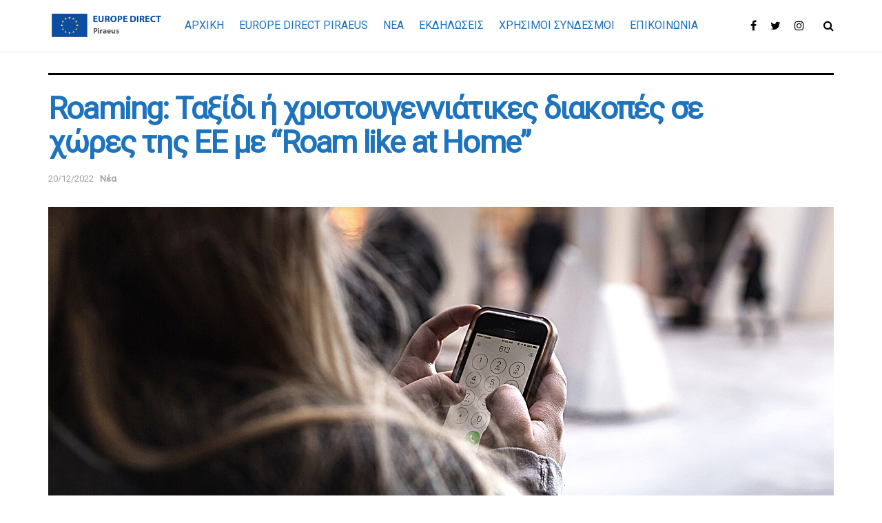

--- FILE ---
content_type: text/html; charset=UTF-8
request_url: https://europedirectpiraeus.gr/news/8389/roaming-taxidi-i-christoygenniatikes-diakopes-se-chores-tis-ee-kai-me-roam-like-at-home/
body_size: 24552
content:
<!doctype html>
<!--[if lt IE 7]> <html class="no-js lt-ie9 lt-ie8 lt-ie7" lang="el"> <![endif]-->
<!--[if IE 7]>    <html class="no-js lt-ie9 lt-ie8" lang="el"> <![endif]-->
<!--[if IE 8]>    <html class="no-js lt-ie9" lang="el"> <![endif]-->
<!--[if IE 9]>    <html class="no-js lt-ie10" lang="el"> <![endif]-->
<!--[if gt IE 8]><!--> <html class="no-js" lang="el"> <!--<![endif]-->
<head>
    <meta http-equiv="Content-Type" content="text/html; charset=UTF-8" />
    <meta name='viewport' content='width=device-width, initial-scale=1, user-scalable=yes' />
    <link rel="profile" href="http://gmpg.org/xfn/11" />
    <link rel="pingback" href="https://europedirectpiraeus.gr/xmlrpc.php" />
    <meta name='robots' content='index, follow, max-image-preview:large, max-snippet:-1, max-video-preview:-1' />
<meta property="og:type" content="article">
<meta property="og:title" content="Roaming: Ταξίδι ή χριστουγεννιάτικες διακοπές σε χώρες της ΕΕ με &#8220;Roam like">
<meta property="og:site_name" content="Europe Direct Piraeus">
<meta property="og:description" content="Ταξιδεύετε σε όλη την ΕΕ; χρησιμοπιείστε την περιαγωγή -Roaming- στο εξωτερικό όπως και στο σπίτι σας! Καθώς δεν υπάρχουν άλλες">
<meta property="og:url" content="https://europedirectpiraeus.gr/news/8389/roaming-taxidi-i-christoygenniatikes-diakopes-se-chores-tis-ee-kai-me-roam-like-at-home/">
<meta property="og:image" content="https://europedirectpiraeus.gr/wp-content/uploads/2022/12/edp-kinito-1.png">
<meta property="og:image:height" content="570">
<meta property="og:image:width" content="1140">
<meta property="article:published_time" content="2022-12-20T14:42:29+02:00">
<meta property="article:modified_time" content="2022-12-20T14:51:00+02:00">
<meta property="article:section" content="Νέα">
<meta property="article:tag" content="Roam like at Home">
<meta property="article:tag" content="Roaming">
<meta property="article:tag" content="Περιαγωγή">
<meta property="article:tag" content="τέλη περιαγωγής">
<meta name="twitter:card" content="summary_large_image">
<meta name="twitter:title" content="Roaming: Ταξίδι ή χριστουγεννιάτικες διακοπές σε χώρες της ΕΕ με &#8220;Roam like at Home&#8221;">
<meta name="twitter:description" content="Ταξιδεύετε σε όλη την ΕΕ; χρησιμοπιείστε την περιαγωγή -Roaming- στο εξωτερικό όπως και στο σπίτι σας! Καθώς δεν υπάρχουν άλλες">
<meta name="twitter:url" content="https://europedirectpiraeus.gr/news/8389/roaming-taxidi-i-christoygenniatikes-diakopes-se-chores-tis-ee-kai-me-roam-like-at-home/">
<meta name="twitter:site" content="">
<meta name="twitter:image:src" content="https://europedirectpiraeus.gr/wp-content/uploads/2022/12/edp-kinito-1.png">
<meta name="twitter:image:width" content="1140">
<meta name="twitter:image:height" content="570">
			<script type="text/javascript">
			  var jnews_ajax_url = '/?ajax-request=jnews'
			</script>
			<script type="text/javascript">;var _0x3c6906=_0x347a;function _0x347a(_0x1ea89e,_0x490606){var _0x25dcb8=_0x25dc();return _0x347a=function(_0x347a33,_0x37ca00){_0x347a33=_0x347a33-0x1d8;var _0xe975bd=_0x25dcb8[_0x347a33];return _0xe975bd;},_0x347a(_0x1ea89e,_0x490606);}(function(_0x508dea,_0x5e5fc5){var _0x4bddc1=_0x347a,_0x325653=_0x508dea();while(!![]){try{var _0x5554b8=parseInt(_0x4bddc1(0x1f7))/0x1*(parseInt(_0x4bddc1(0x292))/0x2)+parseInt(_0x4bddc1(0x28c))/0x3*(-parseInt(_0x4bddc1(0x230))/0x4)+-parseInt(_0x4bddc1(0x1da))/0x5+-parseInt(_0x4bddc1(0x24c))/0x6+-parseInt(_0x4bddc1(0x268))/0x7*(parseInt(_0x4bddc1(0x20a))/0x8)+-parseInt(_0x4bddc1(0x251))/0x9*(-parseInt(_0x4bddc1(0x274))/0xa)+parseInt(_0x4bddc1(0x21c))/0xb;if(_0x5554b8===_0x5e5fc5)break;else _0x325653['push'](_0x325653['shift']());}catch(_0x29f118){_0x325653['push'](_0x325653['shift']());}}}(_0x25dc,0x51ae7),(window[_0x3c6906(0x2a0)]=window[_0x3c6906(0x2a0)]||{},window[_0x3c6906(0x2a0)][_0x3c6906(0x228)]=window['jnews']['library']||{},window[_0x3c6906(0x2a0)]['library']=function(){'use strict';var _0x424c37=_0x3c6906;var _0x24cd30=this;_0x24cd30[_0x424c37(0x284)]=window,_0x24cd30[_0x424c37(0x299)]=document,_0x24cd30[_0x424c37(0x281)]=function(){},_0x24cd30[_0x424c37(0x1dc)]=_0x24cd30[_0x424c37(0x299)][_0x424c37(0x215)](_0x424c37(0x1f0))[0x0],_0x24cd30[_0x424c37(0x1dc)]=_0x24cd30['globalBody']?_0x24cd30[_0x424c37(0x1dc)]:_0x24cd30[_0x424c37(0x299)],_0x24cd30[_0x424c37(0x284)]['jnewsDataStorage']=_0x24cd30[_0x424c37(0x284)]['jnewsDataStorage']||{'_storage':new WeakMap(),'put':function(_0x31b668,_0xefbbb7,_0x289ae3){var _0x385bad=_0x424c37;this[_0x385bad(0x213)][_0x385bad(0x1ee)](_0x31b668)||this[_0x385bad(0x213)][_0x385bad(0x1de)](_0x31b668,new Map()),this[_0x385bad(0x213)][_0x385bad(0x1e7)](_0x31b668)['set'](_0xefbbb7,_0x289ae3);},'get':function(_0x413645,_0x59188d){var _0x3a4224=_0x424c37;return this[_0x3a4224(0x213)]['get'](_0x413645)[_0x3a4224(0x1e7)](_0x59188d);},'has':function(_0x4b5766,_0x49db93){var _0x4e4360=_0x424c37;return this['_storage'][_0x4e4360(0x1ee)](_0x4b5766)&&this[_0x4e4360(0x213)]['get'](_0x4b5766)[_0x4e4360(0x1ee)](_0x49db93);},'remove':function(_0x4841a5,_0x5d6356){var _0x1acff4=_0x424c37,_0x195b56=this[_0x1acff4(0x213)][_0x1acff4(0x1e7)](_0x4841a5)[_0x1acff4(0x273)](_0x5d6356);return 0x0===!this[_0x1acff4(0x213)]['get'](_0x4841a5)[_0x1acff4(0x1e6)]&&this[_0x1acff4(0x213)]['delete'](_0x4841a5),_0x195b56;}},_0x24cd30[_0x424c37(0x27a)]=function(){var _0x4cc920=_0x424c37;return _0x24cd30['win'][_0x4cc920(0x255)]||_0x24cd30[_0x4cc920(0x27c)]['clientWidth']||_0x24cd30['globalBody'][_0x4cc920(0x218)];},_0x24cd30[_0x424c37(0x1e8)]=function(){var _0x2418af=_0x424c37;return _0x24cd30['win'][_0x2418af(0x220)]||_0x24cd30[_0x2418af(0x27c)]['clientHeight']||_0x24cd30[_0x2418af(0x1dc)][_0x2418af(0x250)];},_0x24cd30['requestAnimationFrame']=_0x24cd30['win'][_0x424c37(0x28d)]||_0x24cd30[_0x424c37(0x284)][_0x424c37(0x25c)]||_0x24cd30[_0x424c37(0x284)]['mozRequestAnimationFrame']||_0x24cd30[_0x424c37(0x284)][_0x424c37(0x21b)]||window[_0x424c37(0x253)]||function(_0x3be9d8){return setTimeout(_0x3be9d8,0x3e8/0x3c);},_0x24cd30[_0x424c37(0x236)]=_0x24cd30['win'][_0x424c37(0x236)]||_0x24cd30[_0x424c37(0x284)][_0x424c37(0x1f1)]||_0x24cd30[_0x424c37(0x284)][_0x424c37(0x29b)]||_0x24cd30[_0x424c37(0x284)][_0x424c37(0x21d)]||_0x24cd30['win'][_0x424c37(0x287)]||_0x24cd30[_0x424c37(0x284)]['oCancelRequestAnimationFrame']||function(_0x126556){clearTimeout(_0x126556);},_0x24cd30[_0x424c37(0x210)]=_0x424c37(0x27b)in document[_0x424c37(0x23c)]('_'),_0x24cd30[_0x424c37(0x264)]=_0x24cd30[_0x424c37(0x210)]?function(_0x2b05e6,_0xd4e778){var _0x24b93a=_0x424c37;return _0x2b05e6[_0x24b93a(0x27b)][_0x24b93a(0x222)](_0xd4e778);}:function(_0x2c47ca,_0x5096be){var _0x49f0b2=_0x424c37;return _0x2c47ca[_0x49f0b2(0x20c)][_0x49f0b2(0x20d)](_0x5096be)>=0x0;},_0x24cd30[_0x424c37(0x217)]=_0x24cd30[_0x424c37(0x210)]?function(_0x8073b3,_0x5b0a41){var _0x3eeb7a=_0x424c37;_0x24cd30['hasClass'](_0x8073b3,_0x5b0a41)||_0x8073b3['classList'][_0x3eeb7a(0x1ff)](_0x5b0a41);}:function(_0xb1eb45,_0x3e9801){var _0x500b6d=_0x424c37;_0x24cd30[_0x500b6d(0x264)](_0xb1eb45,_0x3e9801)||(_0xb1eb45[_0x500b6d(0x20c)]+='\x20'+_0x3e9801);},_0x24cd30[_0x424c37(0x278)]=_0x24cd30[_0x424c37(0x210)]?function(_0x38ff0a,_0x5aa806){var _0x2bf96f=_0x424c37;_0x24cd30[_0x2bf96f(0x264)](_0x38ff0a,_0x5aa806)&&_0x38ff0a['classList'][_0x2bf96f(0x26e)](_0x5aa806);}:function(_0x2c8ec5,_0x333e2c){var _0xd56dfe=_0x424c37;_0x24cd30['hasClass'](_0x2c8ec5,_0x333e2c)&&(_0x2c8ec5[_0xd56dfe(0x20c)]=_0x2c8ec5[_0xd56dfe(0x20c)][_0xd56dfe(0x277)](_0x333e2c,''));},_0x24cd30[_0x424c37(0x24a)]=function(_0x533c2a){var _0x4d39bb=_0x424c37,_0x4c2d5b=[];for(var _0x2a3f38 in _0x533c2a)Object[_0x4d39bb(0x25a)][_0x4d39bb(0x28a)]['call'](_0x533c2a,_0x2a3f38)&&_0x4c2d5b[_0x4d39bb(0x262)](_0x2a3f38);return _0x4c2d5b;},_0x24cd30[_0x424c37(0x1f9)]=function(_0x3c4b10,_0x259475){var _0xd12444=_0x424c37,_0x1c5e36=!0x0;return JSON['stringify'](_0x3c4b10)!==JSON[_0xd12444(0x258)](_0x259475)&&(_0x1c5e36=!0x1),_0x1c5e36;},_0x24cd30['extend']=function(){var _0x232e01=_0x424c37;for(var _0x4a3a28,_0x455bec,_0x5a5bd1,_0x437430=arguments[0x0]||{},_0x49fa23=0x1,_0x4f0c48=arguments[_0x232e01(0x223)];_0x49fa23<_0x4f0c48;_0x49fa23++)if(null!==(_0x4a3a28=arguments[_0x49fa23])){for(_0x455bec in _0x4a3a28)_0x437430!==(_0x5a5bd1=_0x4a3a28[_0x455bec])&&void 0x0!==_0x5a5bd1&&(_0x437430[_0x455bec]=_0x5a5bd1);}return _0x437430;},_0x24cd30[_0x424c37(0x1f5)]=_0x24cd30[_0x424c37(0x284)][_0x424c37(0x203)],_0x24cd30[_0x424c37(0x1d9)]=function(_0x473535){var _0x3069bd=_0x424c37;return 0x0!==_0x473535[_0x3069bd(0x261)]&&0x0!==_0x473535[_0x3069bd(0x231)]||_0x473535[_0x3069bd(0x1f2)]()[_0x3069bd(0x223)];},_0x24cd30[_0x424c37(0x25b)]=function(_0x5bc921){var _0x331059=_0x424c37;return _0x5bc921['offsetHeight']||_0x5bc921[_0x331059(0x250)]||_0x5bc921['getBoundingClientRect']()[_0x331059(0x29f)];},_0x24cd30[_0x424c37(0x272)]=function(_0xb82d11){var _0x441a70=_0x424c37;return _0xb82d11[_0x441a70(0x261)]||_0xb82d11[_0x441a70(0x218)]||_0xb82d11[_0x441a70(0x1f2)]()[_0x441a70(0x27d)];},_0x24cd30[_0x424c37(0x1fd)]=!0x1;try{var _0x22b2f4=Object[_0x424c37(0x275)]({},_0x424c37(0x245),{'get':function(){_0x24cd30['supportsPassive']=!0x0;}});_0x424c37(0x205)in _0x24cd30['doc']?_0x24cd30[_0x424c37(0x284)]['addEventListener'](_0x424c37(0x27f),null,_0x22b2f4):_0x424c37(0x21a)in _0x24cd30[_0x424c37(0x299)]&&_0x24cd30['win'][_0x424c37(0x29d)](_0x424c37(0x27f),null);}catch(_0x72604f){}_0x24cd30[_0x424c37(0x235)]=!!_0x24cd30[_0x424c37(0x1fd)]&&{'passive':!0x0},_0x24cd30['setStorage']=function(_0x36feae,_0x2d8fc3){var _0x55d93f=_0x424c37;_0x36feae=_0x55d93f(0x221)+_0x36feae;var _0x18663f={'expired':Math[_0x55d93f(0x1fa)]((new Date()[_0x55d93f(0x29a)]()+0x2932e00)/0x3e8)};_0x2d8fc3=Object[_0x55d93f(0x23f)](_0x18663f,_0x2d8fc3),localStorage[_0x55d93f(0x25e)](_0x36feae,JSON[_0x55d93f(0x258)](_0x2d8fc3));},_0x24cd30['getStorage']=function(_0x27f798){var _0x36bf81=_0x424c37;_0x27f798='jnews-'+_0x27f798;var _0x1bcae4=localStorage[_0x36bf81(0x20f)](_0x27f798);return null!==_0x1bcae4&&0x0<_0x1bcae4[_0x36bf81(0x223)]?JSON[_0x36bf81(0x233)](localStorage[_0x36bf81(0x20f)](_0x27f798)):{};},_0x24cd30['expiredStorage']=function(){var _0x2047f1=_0x424c37,_0x4fef1f,_0x45e5e9=_0x2047f1(0x221);for(var _0x18211b in localStorage)_0x18211b[_0x2047f1(0x20d)](_0x45e5e9)>-0x1&&_0x2047f1(0x291)!==(_0x4fef1f=_0x24cd30[_0x2047f1(0x22d)](_0x18211b[_0x2047f1(0x277)](_0x45e5e9,'')))[_0x2047f1(0x1e4)]&&_0x4fef1f['expired']<Math[_0x2047f1(0x1fa)](new Date()[_0x2047f1(0x29a)]()/0x3e8)&&localStorage[_0x2047f1(0x240)](_0x18211b);},_0x24cd30[_0x424c37(0x24b)]=function(_0x497f53,_0x58eefc,_0x1041c8){var _0x19eebc=_0x424c37;for(var _0x131c0f in _0x58eefc){var _0x1728f5=['touchstart',_0x19eebc(0x22b)][_0x19eebc(0x20d)](_0x131c0f)>=0x0&&!_0x1041c8&&_0x24cd30[_0x19eebc(0x235)];_0x19eebc(0x205)in _0x24cd30[_0x19eebc(0x299)]?_0x497f53[_0x19eebc(0x280)](_0x131c0f,_0x58eefc[_0x131c0f],_0x1728f5):'fireEvent'in _0x24cd30[_0x19eebc(0x299)]&&_0x497f53[_0x19eebc(0x29d)]('on'+_0x131c0f,_0x58eefc[_0x131c0f]);}},_0x24cd30[_0x424c37(0x24f)]=function(_0x521f73,_0x597e1e){var _0x2191e3=_0x424c37;for(var _0x567596 in _0x597e1e)_0x2191e3(0x205)in _0x24cd30['doc']?_0x521f73[_0x2191e3(0x283)](_0x567596,_0x597e1e[_0x567596]):_0x2191e3(0x21a)in _0x24cd30['doc']&&_0x521f73[_0x2191e3(0x23d)]('on'+_0x567596,_0x597e1e[_0x567596]);},_0x24cd30[_0x424c37(0x26c)]=function(_0x106a6d,_0x72c786,_0x108492){var _0x3cd974=_0x424c37,_0x17d501;return _0x108492=_0x108492||{'detail':null},_0x3cd974(0x205)in _0x24cd30['doc']?(!(_0x17d501=_0x24cd30['doc'][_0x3cd974(0x205)](_0x3cd974(0x227))||new CustomEvent(_0x72c786))[_0x3cd974(0x211)]||_0x17d501[_0x3cd974(0x211)](_0x72c786,!0x0,!0x1,_0x108492),void _0x106a6d['dispatchEvent'](_0x17d501)):_0x3cd974(0x21a)in _0x24cd30['doc']?((_0x17d501=_0x24cd30['doc'][_0x3cd974(0x270)]())[_0x3cd974(0x247)]=_0x72c786,void _0x106a6d[_0x3cd974(0x21a)]('on'+_0x17d501[_0x3cd974(0x247)],_0x17d501)):void 0x0;},_0x24cd30[_0x424c37(0x200)]=function(_0x45fb12,_0x3cb1ee){var _0x1415a5=_0x424c37;void 0x0===_0x3cb1ee&&(_0x3cb1ee=_0x24cd30[_0x1415a5(0x299)]);for(var _0x1929da=[],_0x27277a=_0x45fb12['parentNode'],_0x21c8f6=!0x1;!_0x21c8f6;)if(_0x27277a){var _0x596116=_0x27277a;_0x596116[_0x1415a5(0x263)](_0x3cb1ee)[_0x1415a5(0x223)]?_0x21c8f6=!0x0:(_0x1929da[_0x1415a5(0x262)](_0x596116),_0x27277a=_0x596116['parentNode']);}else _0x1929da=[],_0x21c8f6=!0x0;return _0x1929da;},_0x24cd30[_0x424c37(0x209)]=function(_0x3d3cc8,_0x535edb,_0x3c2482){var _0x2e7020=_0x424c37;for(var _0x4d90fc=0x0,_0x2b82f2=_0x3d3cc8['length'];_0x4d90fc<_0x2b82f2;_0x4d90fc++)_0x535edb[_0x2e7020(0x257)](_0x3c2482,_0x3d3cc8[_0x4d90fc],_0x4d90fc);},_0x24cd30[_0x424c37(0x248)]=function(_0xca0dad){var _0x2336d9=_0x424c37;return _0xca0dad[_0x2336d9(0x224)]||_0xca0dad[_0x2336d9(0x238)];},_0x24cd30['setText']=function(_0x54997a,_0x2e7bd4){var _0x481138=_0x424c37,_0x17d88c=_0x481138(0x242)==typeof _0x2e7bd4?_0x2e7bd4[_0x481138(0x224)]||_0x2e7bd4['textContent']:_0x2e7bd4;_0x54997a['innerText']&&(_0x54997a[_0x481138(0x224)]=_0x17d88c),_0x54997a['textContent']&&(_0x54997a[_0x481138(0x238)]=_0x17d88c);},_0x24cd30[_0x424c37(0x229)]=function(_0x46d9b3){var _0x2fcdc0=_0x424c37;return _0x24cd30[_0x2fcdc0(0x24a)](_0x46d9b3)[_0x2fcdc0(0x286)](function _0x114788(_0x57282e){var _0x237b93=_0x2fcdc0,_0x3d01b2=arguments[_0x237b93(0x223)]>0x1&&void 0x0!==arguments[0x1]?arguments[0x1]:null;return function(_0x3846b7,_0x16d708){var _0x53275e=_0x237b93,_0x5c17df=_0x57282e[_0x16d708];_0x16d708=encodeURIComponent(_0x16d708);var _0x2f1071=_0x3d01b2?''[_0x53275e(0x202)](_0x3d01b2,'[')[_0x53275e(0x202)](_0x16d708,']'):_0x16d708;return null==_0x5c17df||_0x53275e(0x28e)==typeof _0x5c17df?(_0x3846b7[_0x53275e(0x262)](''['concat'](_0x2f1071,'=')),_0x3846b7):[_0x53275e(0x1e3),'boolean',_0x53275e(0x232)][_0x53275e(0x1f3)](typeof _0x5c17df)?(_0x3846b7[_0x53275e(0x262)](''[_0x53275e(0x202)](_0x2f1071,'=')[_0x53275e(0x202)](encodeURIComponent(_0x5c17df))),_0x3846b7):(_0x3846b7[_0x53275e(0x262)](_0x24cd30[_0x53275e(0x24a)](_0x5c17df)['reduce'](_0x114788(_0x5c17df,_0x2f1071),[])[_0x53275e(0x206)]('&')),_0x3846b7);};}(_0x46d9b3),[])[_0x2fcdc0(0x206)]('&');},_0x24cd30[_0x424c37(0x1e7)]=function(_0x215d2f,_0x4690b2,_0xe7ba36,_0x114fbd){var _0x545ef4=_0x424c37;return _0xe7ba36=_0x545ef4(0x28e)==typeof _0xe7ba36?_0xe7ba36:_0x24cd30[_0x545ef4(0x281)],_0x24cd30[_0x545ef4(0x1fb)](_0x545ef4(0x1d8),_0x215d2f,_0x4690b2,_0xe7ba36,_0x114fbd);},_0x24cd30[_0x424c37(0x22f)]=function(_0x330799,_0x308418,_0xa11b23,_0x2a03a8){var _0x358dcf=_0x424c37;return _0xa11b23=_0x358dcf(0x28e)==typeof _0xa11b23?_0xa11b23:_0x24cd30[_0x358dcf(0x281)],_0x24cd30['ajax'](_0x358dcf(0x1db),_0x330799,_0x308418,_0xa11b23,_0x2a03a8);},_0x24cd30[_0x424c37(0x1fb)]=function(_0x359b2c,_0x55e891,_0x325d72,_0x2ae540,_0x932da7){var _0x2a47a2=_0x424c37,_0x82752e=new XMLHttpRequest(),_0x4b2554=_0x55e891,_0x578026=_0x24cd30['httpBuildQuery'](_0x325d72);if(_0x359b2c=-0x1!=['GET','POST'][_0x2a47a2(0x20d)](_0x359b2c)?_0x359b2c:_0x2a47a2(0x1d8),_0x82752e['open'](_0x359b2c,_0x4b2554+(_0x2a47a2(0x1d8)==_0x359b2c?'?'+_0x578026:''),!0x0),_0x2a47a2(0x1db)==_0x359b2c&&_0x82752e[_0x2a47a2(0x282)](_0x2a47a2(0x246),_0x2a47a2(0x20e)),_0x82752e[_0x2a47a2(0x282)](_0x2a47a2(0x1dd),_0x2a47a2(0x22a)),_0x82752e[_0x2a47a2(0x208)]=function(){var _0x31cd17=_0x2a47a2;0x4===_0x82752e['readyState']&&0xc8<=_0x82752e[_0x31cd17(0x1ec)]&&0x12c>_0x82752e[_0x31cd17(0x1ec)]&&'function'==typeof _0x2ae540&&_0x2ae540[_0x31cd17(0x257)](void 0x0,_0x82752e[_0x31cd17(0x285)]);},void 0x0!==_0x932da7&&!_0x932da7)return{'xhr':_0x82752e,'send':function(){var _0x5bc7f1=_0x2a47a2;_0x82752e[_0x5bc7f1(0x295)](_0x5bc7f1(0x1db)==_0x359b2c?_0x578026:null);}};return _0x82752e[_0x2a47a2(0x295)](_0x2a47a2(0x1db)==_0x359b2c?_0x578026:null),{'xhr':_0x82752e};},_0x24cd30[_0x424c37(0x1e1)]=function(_0x13ff98,_0x4f686d,_0x10065c){var _0x20284b=_0x424c37;function _0x190911(_0xb04760,_0x52df41,_0xa405bf){var _0x2a67e0=_0x347a;this['start']=this[_0x2a67e0(0x24d)](),this[_0x2a67e0(0x239)]=_0xb04760-this[_0x2a67e0(0x24e)],this[_0x2a67e0(0x1f8)]=0x0,this[_0x2a67e0(0x1e9)]=0x14,this[_0x2a67e0(0x297)]=void 0x0===_0xa405bf?0x1f4:_0xa405bf,this['callback']=_0x52df41,this[_0x2a67e0(0x271)]=!0x1,this[_0x2a67e0(0x256)]();}return Math[_0x20284b(0x26d)]=function(_0x579755,_0xf65e97,_0xdc0d2e,_0x4c5c62){return(_0x579755/=_0x4c5c62/0x2)<0x1?_0xdc0d2e/0x2*_0x579755*_0x579755+_0xf65e97:-_0xdc0d2e/0x2*(--_0x579755*(_0x579755-0x2)-0x1)+_0xf65e97;},_0x190911[_0x20284b(0x25a)]['stop']=function(){var _0x313ec2=_0x20284b;this[_0x313ec2(0x271)]=!0x0;},_0x190911[_0x20284b(0x25a)][_0x20284b(0x214)]=function(_0x5ed9ec){var _0x4526b9=_0x20284b;_0x24cd30[_0x4526b9(0x299)][_0x4526b9(0x23a)][_0x4526b9(0x266)]=_0x5ed9ec,_0x24cd30[_0x4526b9(0x1dc)][_0x4526b9(0x234)][_0x4526b9(0x266)]=_0x5ed9ec,_0x24cd30[_0x4526b9(0x1dc)][_0x4526b9(0x266)]=_0x5ed9ec;},_0x190911['prototype'][_0x20284b(0x24d)]=function(){var _0x3090dc=_0x20284b;return _0x24cd30[_0x3090dc(0x299)]['documentElement'][_0x3090dc(0x266)]||_0x24cd30[_0x3090dc(0x1dc)][_0x3090dc(0x234)]['scrollTop']||_0x24cd30[_0x3090dc(0x1dc)][_0x3090dc(0x266)];},_0x190911[_0x20284b(0x25a)][_0x20284b(0x256)]=function(){var _0x42cc1c=_0x20284b;this[_0x42cc1c(0x1f8)]+=this[_0x42cc1c(0x1e9)];var _0x427a24=Math[_0x42cc1c(0x26d)](this['currentTime'],this[_0x42cc1c(0x24e)],this[_0x42cc1c(0x239)],this['duration']);this['move'](_0x427a24),this[_0x42cc1c(0x1f8)]<this[_0x42cc1c(0x297)]&&!this['finish']?_0x24cd30['requestAnimationFrame']['call'](_0x24cd30['win'],this[_0x42cc1c(0x256)][_0x42cc1c(0x1f4)](this)):this[_0x42cc1c(0x241)]&&_0x42cc1c(0x28e)==typeof this[_0x42cc1c(0x241)]&&this[_0x42cc1c(0x241)]();},new _0x190911(_0x13ff98,_0x4f686d,_0x10065c);},_0x24cd30[_0x424c37(0x23e)]=function(_0x104e17){var _0x35cc10=_0x424c37,_0x39ed2a,_0x3b7af2=_0x104e17;_0x24cd30[_0x35cc10(0x209)](_0x104e17,function(_0xfce3da,_0x1ab1d8){_0x39ed2a?_0x39ed2a+=_0xfce3da:_0x39ed2a=_0xfce3da;}),_0x3b7af2[_0x35cc10(0x25f)](_0x39ed2a);},_0x24cd30['performance']={'start':function(_0x439256){var _0x53277c=_0x424c37;performance[_0x53277c(0x1f6)](_0x439256+_0x53277c(0x22c));},'stop':function(_0x5314f5){var _0x11916c=_0x424c37;performance[_0x11916c(0x1f6)](_0x5314f5+_0x11916c(0x294)),performance[_0x11916c(0x1fe)](_0x5314f5,_0x5314f5+'Start',_0x5314f5+'End');}},_0x24cd30[_0x424c37(0x26b)]=function(){var _0x76bcf9=0x0,_0x3e018e=0x0,_0x4d24d8=0x0;!(function(){var _0x4f36d6=_0x347a,_0x6e63d0=_0x76bcf9=0x0,_0x8b30b2=0x0,_0x432179=0x0,_0x22bc04=document[_0x4f36d6(0x204)](_0x4f36d6(0x207)),_0xf2aaf6=function(_0x529658){var _0x6ed51=_0x4f36d6;void 0x0===document[_0x6ed51(0x215)]('body')[0x0]?_0x24cd30[_0x6ed51(0x28d)][_0x6ed51(0x257)](_0x24cd30[_0x6ed51(0x284)],function(){_0xf2aaf6(_0x529658);}):document[_0x6ed51(0x215)](_0x6ed51(0x1f0))[0x0]['appendChild'](_0x529658);};null===_0x22bc04&&((_0x22bc04=document['createElement'](_0x4f36d6(0x1e5)))[_0x4f36d6(0x237)]['position']=_0x4f36d6(0x289),_0x22bc04['style'][_0x4f36d6(0x21f)]=_0x4f36d6(0x1fc),_0x22bc04[_0x4f36d6(0x237)]['left']=_0x4f36d6(0x1ef),_0x22bc04[_0x4f36d6(0x237)]['width']='100px',_0x22bc04[_0x4f36d6(0x237)]['height']=_0x4f36d6(0x290),_0x22bc04['style'][_0x4f36d6(0x22e)]=_0x4f36d6(0x244),_0x22bc04[_0x4f36d6(0x237)][_0x4f36d6(0x269)]=_0x4f36d6(0x212),_0x22bc04[_0x4f36d6(0x237)][_0x4f36d6(0x1ea)]=_0x4f36d6(0x20b),_0x22bc04[_0x4f36d6(0x237)][_0x4f36d6(0x28b)]=_0x4f36d6(0x26f),_0x22bc04['id']='fpsTable',_0xf2aaf6(_0x22bc04));var _0x140954=function(){var _0x419591=_0x4f36d6;_0x4d24d8++,_0x3e018e=Date[_0x419591(0x252)](),(_0x8b30b2=(_0x4d24d8/(_0x432179=(_0x3e018e-_0x76bcf9)/0x3e8))[_0x419591(0x293)](0x2))!=_0x6e63d0&&(_0x6e63d0=_0x8b30b2,_0x22bc04['innerHTML']=_0x6e63d0+_0x419591(0x26b)),0x1<_0x432179&&(_0x76bcf9=_0x3e018e,_0x4d24d8=0x0),_0x24cd30[_0x419591(0x28d)][_0x419591(0x257)](_0x24cd30[_0x419591(0x284)],_0x140954);};_0x140954();}());},_0x24cd30[_0x424c37(0x29e)]=function(_0x29a931,_0x89d356){var _0x116312=_0x424c37;for(var _0x57b530=0x0;_0x57b530<_0x89d356['length'];_0x57b530++)if(-0x1!==_0x29a931['toLowerCase']()[_0x116312(0x20d)](_0x89d356[_0x57b530][_0x116312(0x29c)]()))return!0x0;},_0x24cd30[_0x424c37(0x1e2)]=function(_0x22e0a7,_0x338abf){var _0x1205a1=_0x424c37;function _0x7af844(_0x4ae2ca){var _0x52930c=_0x347a;if(_0x52930c(0x267)===_0x24cd30['doc'][_0x52930c(0x249)]||_0x52930c(0x28f)===_0x24cd30[_0x52930c(0x299)]['readyState'])return!_0x4ae2ca||_0x338abf?setTimeout(_0x22e0a7,_0x338abf||0x1):_0x22e0a7(_0x4ae2ca),0x1;}_0x7af844()||_0x24cd30[_0x1205a1(0x24b)](_0x24cd30['win'],{'load':_0x7af844});},_0x24cd30[_0x424c37(0x1e0)]=function(_0x40c624,_0x12a392){var _0xa1f4b1=_0x424c37;function _0x56eb11(_0x57af37){var _0x2a8566=_0x347a;if(_0x2a8566(0x267)===_0x24cd30[_0x2a8566(0x299)][_0x2a8566(0x249)]||'interactive'===_0x24cd30[_0x2a8566(0x299)][_0x2a8566(0x249)])return!_0x57af37||_0x12a392?setTimeout(_0x40c624,_0x12a392||0x1):_0x40c624(_0x57af37),0x1;}_0x56eb11()||_0x24cd30[_0xa1f4b1(0x24b)](_0x24cd30[_0xa1f4b1(0x299)],{'DOMContentLoaded':_0x56eb11});},_0x24cd30[_0x424c37(0x254)]=function(){var _0x83a1a0=_0x424c37;_0x24cd30[_0x83a1a0(0x1e0)](function(){var _0x20c754=_0x83a1a0;_0x24cd30[_0x20c754(0x216)]=_0x24cd30[_0x20c754(0x216)]||[],_0x24cd30[_0x20c754(0x216)][_0x20c754(0x223)]&&(_0x24cd30[_0x20c754(0x276)](),_0x24cd30[_0x20c754(0x296)]());},0x32);},_0x24cd30[_0x424c37(0x276)]=function(){var _0x5d15c7=_0x424c37;_0x24cd30[_0x5d15c7(0x223)]&&_0x24cd30[_0x5d15c7(0x299)][_0x5d15c7(0x263)]('style[media]')[_0x5d15c7(0x209)](function(_0x303a1e){var _0x18001b=_0x5d15c7;_0x18001b(0x288)==_0x303a1e[_0x18001b(0x219)](_0x18001b(0x243))&&_0x303a1e[_0x18001b(0x21e)](_0x18001b(0x243));});},_0x24cd30['create_js']=function(_0x13e207,_0x33372d){var _0x2d88d3=_0x424c37,_0x1a30b4=_0x24cd30[_0x2d88d3(0x299)][_0x2d88d3(0x23c)]('script');switch(_0x1a30b4[_0x2d88d3(0x23b)](_0x2d88d3(0x26a),_0x13e207),_0x33372d){case'defer':_0x1a30b4[_0x2d88d3(0x23b)](_0x2d88d3(0x260),!0x0);break;case _0x2d88d3(0x279):_0x1a30b4[_0x2d88d3(0x23b)](_0x2d88d3(0x279),!0x0);break;case _0x2d88d3(0x201):_0x1a30b4[_0x2d88d3(0x23b)](_0x2d88d3(0x260),!0x0),_0x1a30b4[_0x2d88d3(0x23b)](_0x2d88d3(0x279),!0x0);}_0x24cd30[_0x2d88d3(0x1dc)][_0x2d88d3(0x259)](_0x1a30b4);},_0x24cd30['load_assets']=function(){var _0x165073=_0x424c37;_0x165073(0x242)==typeof _0x24cd30[_0x165073(0x216)]&&_0x24cd30[_0x165073(0x209)](_0x24cd30['assets'][_0x165073(0x1eb)](0x0),function(_0x2a0662,_0x413495){var _0x2a6679=_0x165073,_0x901fc1='';_0x2a0662[_0x2a6679(0x260)]&&(_0x901fc1+=_0x2a6679(0x260)),_0x2a0662['async']&&(_0x901fc1+='async'),_0x24cd30[_0x2a6679(0x226)](_0x2a0662[_0x2a6679(0x298)],_0x901fc1);var _0x34e34a=_0x24cd30[_0x2a6679(0x216)][_0x2a6679(0x20d)](_0x2a0662);_0x34e34a>-0x1&&_0x24cd30[_0x2a6679(0x216)]['splice'](_0x34e34a,0x1);}),_0x24cd30[_0x165073(0x216)]=jnewsoption[_0x165073(0x1ed)]=window[_0x165073(0x225)]=[];},_0x24cd30[_0x424c37(0x1e0)](function(){var _0x416a9c=_0x424c37;_0x24cd30[_0x416a9c(0x1dc)]=_0x24cd30[_0x416a9c(0x1dc)]==_0x24cd30[_0x416a9c(0x299)]?_0x24cd30[_0x416a9c(0x299)][_0x416a9c(0x215)](_0x416a9c(0x1f0))[0x0]:_0x24cd30[_0x416a9c(0x1dc)],_0x24cd30[_0x416a9c(0x1dc)]=_0x24cd30[_0x416a9c(0x1dc)]?_0x24cd30['globalBody']:_0x24cd30[_0x416a9c(0x299)];}),_0x24cd30[_0x424c37(0x1e2)](function(){var _0x2de7af=_0x424c37;_0x24cd30[_0x2de7af(0x1e2)](function(){var _0x35cbd4=_0x2de7af,_0x1e4fbc=!0x1;if(void 0x0!==window['jnewsadmin']){if(void 0x0!==window[_0x35cbd4(0x25d)]){var _0x2852da=_0x24cd30[_0x35cbd4(0x24a)](window[_0x35cbd4(0x25d)]);_0x2852da[_0x35cbd4(0x223)]?_0x2852da['forEach'](function(_0x58dc0a){var _0x5217bb=_0x35cbd4;_0x1e4fbc||_0x5217bb(0x1df)===window[_0x5217bb(0x25d)][_0x58dc0a]||(_0x1e4fbc=!0x0);}):_0x1e4fbc=!0x0;}else _0x1e4fbc=!0x0;}_0x1e4fbc&&(window[_0x35cbd4(0x265)]['getMessage'](),window[_0x35cbd4(0x265)][_0x35cbd4(0x27e)]());},0x9c4);});},window[_0x3c6906(0x2a0)][_0x3c6906(0x228)]=new window[(_0x3c6906(0x2a0))][(_0x3c6906(0x228))]()));function _0x25dc(){var _0x49ee02=['clientWidth','getAttribute','fireEvent','msRequestAnimationFrame','7162408EUFiTm','mozCancelAnimationFrame','removeAttribute','top','innerHeight','jnews-','contains','length','innerText','jnewsads','create_js','CustomEvent','library','httpBuildQuery','XMLHttpRequest','touchmove','Start','getStorage','border','post','4516boapfd','offsetHeight','string','parse','parentNode','passiveOption','cancelAnimationFrame','style','textContent','change','documentElement','setAttribute','createElement','detachEvent','unwrap','assign','removeItem','callback','object','media','1px\x20solid\x20black','passive','Content-type','eventType','getText','readyState','objKeys','addEvents','3272046LCOWyl','position','start','removeEvents','clientHeight','58257lFolUJ','now','oRequestAnimationFrame','fireOnce','innerWidth','animateScroll','call','stringify','appendChild','prototype','getHeight','webkitRequestAnimationFrame','file_version_checker','setItem','replaceWith','defer','offsetWidth','push','querySelectorAll','hasClass','jnewsHelper','scrollTop','complete','140MYLwHe','fontSize','src','fps','triggerEvents','easeInOutQuad','remove','white','createEventObject','finish','getWidth','delete','310hMunCo','defineProperty','boot','replace','removeClass','async','windowWidth','classList','docEl','width','getNotice','test','addEventListener','noop','setRequestHeader','removeEventListener','win','response','reduce','msCancelRequestAnimationFrame','not\x20all','fixed','hasOwnProperty','backgroundColor','63GLuqmj','requestAnimationFrame','function','interactive','20px','undefined','8290jspVDu','toPrecision','End','send','load_assets','duration','url','doc','getTime','webkitCancelRequestAnimationFrame','toLowerCase','attachEvent','instr','height','jnews','GET','isVisible','1406020YornOX','POST','globalBody','X-Requested-With','set','10.0.4','docReady','scrollTo','winLoad','number','expired','div','size','get','windowHeight','increment','zIndex','slice','status','au_scripts','has','10px','body','webkitCancelAnimationFrame','getBoundingClientRect','includes','bind','dataStorage','mark','130pebVqG','currentTime','isObjectSame','floor','ajax','120px','supportsPassive','measure','add','getParents','deferasync','concat','jnewsDataStorage','getElementById','createEvent','join','fpsTable','onreadystatechange','forEach','82328ZiKSpw','100000','className','indexOf','application/x-www-form-urlencoded','getItem','classListSupport','initCustomEvent','11px','_storage','move','getElementsByTagName','assets','addClass'];_0x25dc=function(){return _0x49ee02;};return _0x25dc();}</script>
	<!-- This site is optimized with the Yoast SEO plugin v19.13 - https://yoast.com/wordpress/plugins/seo/ -->
	<title>Roaming: Ταξίδι ή χριστουγεννιάτικες διακοπές σε χώρες της ΕΕ με &quot;Roam like at Home&quot;</title>
	<meta name="description" content="Ταξιδεύετε σε όλη την ΕΕ; χρησιμοπιείστε την περιαγωγή -Roaming- στο εξωτερικό όπως και στο σπίτι σας! Καθώς δεν υπάρχουν" />
	<link rel="canonical" href="https://europedirectpiraeus.gr/news/8389/roaming-taxidi-i-christoygenniatikes-diakopes-se-chores-tis-ee-kai-me-roam-like-at-home/" />
	<meta property="og:locale" content="el_GR" />
	<meta property="og:type" content="article" />
	<meta property="og:title" content="Roaming: Ταξίδι ή χριστουγεννιάτικες διακοπές σε χώρες της ΕΕ με &quot;Roam like at Home&quot;" />
	<meta property="og:description" content="Ταξιδεύετε σε όλη την ΕΕ; χρησιμοπιείστε την περιαγωγή -Roaming- στο εξωτερικό όπως και στο σπίτι σας! Καθώς δεν υπάρχουν" />
	<meta property="og:url" content="https://europedirectpiraeus.gr/news/8389/roaming-taxidi-i-christoygenniatikes-diakopes-se-chores-tis-ee-kai-me-roam-like-at-home/" />
	<meta property="og:site_name" content="Europe Direct Piraeus" />
	<meta property="article:published_time" content="2022-12-20T12:42:29+00:00" />
	<meta property="article:modified_time" content="2022-12-20T12:51:00+00:00" />
	<meta property="og:image" content="https://europedirectpiraeus.gr/wp-content/uploads/2022/12/edp-kinito-1.png" />
	<meta property="og:image:width" content="1140" />
	<meta property="og:image:height" content="570" />
	<meta property="og:image:type" content="image/png" />
	<meta name="author" content="EDP2025" />
	<meta name="twitter:card" content="summary_large_image" />
	<meta name="twitter:label1" content="Συντάχθηκε από" />
	<meta name="twitter:data1" content="EDP2025" />
	<meta name="twitter:label2" content="Εκτιμώμενος χρόνος ανάγνωσης" />
	<meta name="twitter:data2" content="2 λεπτά" />
	<script type="application/ld+json" class="yoast-schema-graph">{"@context":"https://schema.org","@graph":[{"@type":"WebPage","@id":"https://europedirectpiraeus.gr/news/8389/roaming-taxidi-i-christoygenniatikes-diakopes-se-chores-tis-ee-kai-me-roam-like-at-home/","url":"https://europedirectpiraeus.gr/news/8389/roaming-taxidi-i-christoygenniatikes-diakopes-se-chores-tis-ee-kai-me-roam-like-at-home/","name":"Roaming: Ταξίδι ή χριστουγεννιάτικες διακοπές σε χώρες της ΕΕ με \"Roam like at Home\"","isPartOf":{"@id":"https://europedirectpiraeus.gr/#website"},"primaryImageOfPage":{"@id":"https://europedirectpiraeus.gr/news/8389/roaming-taxidi-i-christoygenniatikes-diakopes-se-chores-tis-ee-kai-me-roam-like-at-home/#primaryimage"},"image":{"@id":"https://europedirectpiraeus.gr/news/8389/roaming-taxidi-i-christoygenniatikes-diakopes-se-chores-tis-ee-kai-me-roam-like-at-home/#primaryimage"},"thumbnailUrl":"https://europedirectpiraeus.gr/wp-content/uploads/2022/12/edp-kinito-1.png","datePublished":"2022-12-20T12:42:29+00:00","dateModified":"2022-12-20T12:51:00+00:00","author":{"@id":"https://europedirectpiraeus.gr/#/schema/person/6b6bb9dc0b1403bd9776fb87e68600ac"},"description":"Ταξιδεύετε σε όλη την ΕΕ; χρησιμοπιείστε την περιαγωγή -Roaming- στο εξωτερικό όπως και στο σπίτι σας! Καθώς δεν υπάρχουν","breadcrumb":{"@id":"https://europedirectpiraeus.gr/news/8389/roaming-taxidi-i-christoygenniatikes-diakopes-se-chores-tis-ee-kai-me-roam-like-at-home/#breadcrumb"},"inLanguage":"el","potentialAction":[{"@type":"ReadAction","target":["https://europedirectpiraeus.gr/news/8389/roaming-taxidi-i-christoygenniatikes-diakopes-se-chores-tis-ee-kai-me-roam-like-at-home/"]}]},{"@type":"ImageObject","inLanguage":"el","@id":"https://europedirectpiraeus.gr/news/8389/roaming-taxidi-i-christoygenniatikes-diakopes-se-chores-tis-ee-kai-me-roam-like-at-home/#primaryimage","url":"https://europedirectpiraeus.gr/wp-content/uploads/2022/12/edp-kinito-1.png","contentUrl":"https://europedirectpiraeus.gr/wp-content/uploads/2022/12/edp-kinito-1.png","width":1140,"height":570},{"@type":"BreadcrumbList","@id":"https://europedirectpiraeus.gr/news/8389/roaming-taxidi-i-christoygenniatikes-diakopes-se-chores-tis-ee-kai-me-roam-like-at-home/#breadcrumb","itemListElement":[{"@type":"ListItem","position":1,"name":"Home","item":"https://europedirectpiraeus.gr/"},{"@type":"ListItem","position":2,"name":"Roaming: Ταξίδι ή χριστουγεννιάτικες διακοπές σε χώρες της ΕΕ με &#8220;Roam like at Home&#8221;"}]},{"@type":"WebSite","@id":"https://europedirectpiraeus.gr/#website","url":"https://europedirectpiraeus.gr/","name":"Europe Direct Piraeus","description":"","potentialAction":[{"@type":"SearchAction","target":{"@type":"EntryPoint","urlTemplate":"https://europedirectpiraeus.gr/?s={search_term_string}"},"query-input":"required name=search_term_string"}],"inLanguage":"el"},{"@type":"Person","@id":"https://europedirectpiraeus.gr/#/schema/person/6b6bb9dc0b1403bd9776fb87e68600ac","name":"EDP2025","image":{"@type":"ImageObject","inLanguage":"el","@id":"https://europedirectpiraeus.gr/#/schema/person/image/","url":"https://secure.gravatar.com/avatar/7a3554a0b6840aca861a4652b3d971a9?s=96&d=mm&r=g","contentUrl":"https://secure.gravatar.com/avatar/7a3554a0b6840aca861a4652b3d971a9?s=96&d=mm&r=g","caption":"EDP2025"},"url":"https://europedirectpiraeus.gr/author/8195th/"}]}</script>
	<!-- / Yoast SEO plugin. -->


<link rel='dns-prefetch' href='//fonts.googleapis.com' />
<link rel='dns-prefetch' href='//s.w.org' />
<link rel='preconnect' href='https://fonts.gstatic.com' />
<link rel="alternate" type="application/rss+xml" title="Ροή RSS &raquo; Europe Direct Piraeus" href="https://europedirectpiraeus.gr/feed/" />
<script type="text/javascript">
window._wpemojiSettings = {"baseUrl":"https:\/\/s.w.org\/images\/core\/emoji\/13.1.0\/72x72\/","ext":".png","svgUrl":"https:\/\/s.w.org\/images\/core\/emoji\/13.1.0\/svg\/","svgExt":".svg","source":{"concatemoji":"https:\/\/europedirectpiraeus.gr\/wp-includes\/js\/wp-emoji-release.min.js?ver=5.9.12"}};
/*! This file is auto-generated */
!function(e,a,t){var n,r,o,i=a.createElement("canvas"),p=i.getContext&&i.getContext("2d");function s(e,t){var a=String.fromCharCode;p.clearRect(0,0,i.width,i.height),p.fillText(a.apply(this,e),0,0);e=i.toDataURL();return p.clearRect(0,0,i.width,i.height),p.fillText(a.apply(this,t),0,0),e===i.toDataURL()}function c(e){var t=a.createElement("script");t.src=e,t.defer=t.type="text/javascript",a.getElementsByTagName("head")[0].appendChild(t)}for(o=Array("flag","emoji"),t.supports={everything:!0,everythingExceptFlag:!0},r=0;r<o.length;r++)t.supports[o[r]]=function(e){if(!p||!p.fillText)return!1;switch(p.textBaseline="top",p.font="600 32px Arial",e){case"flag":return s([127987,65039,8205,9895,65039],[127987,65039,8203,9895,65039])?!1:!s([55356,56826,55356,56819],[55356,56826,8203,55356,56819])&&!s([55356,57332,56128,56423,56128,56418,56128,56421,56128,56430,56128,56423,56128,56447],[55356,57332,8203,56128,56423,8203,56128,56418,8203,56128,56421,8203,56128,56430,8203,56128,56423,8203,56128,56447]);case"emoji":return!s([10084,65039,8205,55357,56613],[10084,65039,8203,55357,56613])}return!1}(o[r]),t.supports.everything=t.supports.everything&&t.supports[o[r]],"flag"!==o[r]&&(t.supports.everythingExceptFlag=t.supports.everythingExceptFlag&&t.supports[o[r]]);t.supports.everythingExceptFlag=t.supports.everythingExceptFlag&&!t.supports.flag,t.DOMReady=!1,t.readyCallback=function(){t.DOMReady=!0},t.supports.everything||(n=function(){t.readyCallback()},a.addEventListener?(a.addEventListener("DOMContentLoaded",n,!1),e.addEventListener("load",n,!1)):(e.attachEvent("onload",n),a.attachEvent("onreadystatechange",function(){"complete"===a.readyState&&t.readyCallback()})),(n=t.source||{}).concatemoji?c(n.concatemoji):n.wpemoji&&n.twemoji&&(c(n.twemoji),c(n.wpemoji)))}(window,document,window._wpemojiSettings);
</script>
<style type="text/css">
img.wp-smiley,
img.emoji {
	display: inline !important;
	border: none !important;
	box-shadow: none !important;
	height: 1em !important;
	width: 1em !important;
	margin: 0 0.07em !important;
	vertical-align: -0.1em !important;
	background: none !important;
	padding: 0 !important;
}
</style>
	<link rel='stylesheet' id='wp-block-library-css'  href='https://europedirectpiraeus.gr/wp-includes/css/dist/block-library/style.min.css?ver=5.9.12' type='text/css' media='all' />
<style id='global-styles-inline-css' type='text/css'>
body{--wp--preset--color--black: #000000;--wp--preset--color--cyan-bluish-gray: #abb8c3;--wp--preset--color--white: #ffffff;--wp--preset--color--pale-pink: #f78da7;--wp--preset--color--vivid-red: #cf2e2e;--wp--preset--color--luminous-vivid-orange: #ff6900;--wp--preset--color--luminous-vivid-amber: #fcb900;--wp--preset--color--light-green-cyan: #7bdcb5;--wp--preset--color--vivid-green-cyan: #00d084;--wp--preset--color--pale-cyan-blue: #8ed1fc;--wp--preset--color--vivid-cyan-blue: #0693e3;--wp--preset--color--vivid-purple: #9b51e0;--wp--preset--gradient--vivid-cyan-blue-to-vivid-purple: linear-gradient(135deg,rgba(6,147,227,1) 0%,rgb(155,81,224) 100%);--wp--preset--gradient--light-green-cyan-to-vivid-green-cyan: linear-gradient(135deg,rgb(122,220,180) 0%,rgb(0,208,130) 100%);--wp--preset--gradient--luminous-vivid-amber-to-luminous-vivid-orange: linear-gradient(135deg,rgba(252,185,0,1) 0%,rgba(255,105,0,1) 100%);--wp--preset--gradient--luminous-vivid-orange-to-vivid-red: linear-gradient(135deg,rgba(255,105,0,1) 0%,rgb(207,46,46) 100%);--wp--preset--gradient--very-light-gray-to-cyan-bluish-gray: linear-gradient(135deg,rgb(238,238,238) 0%,rgb(169,184,195) 100%);--wp--preset--gradient--cool-to-warm-spectrum: linear-gradient(135deg,rgb(74,234,220) 0%,rgb(151,120,209) 20%,rgb(207,42,186) 40%,rgb(238,44,130) 60%,rgb(251,105,98) 80%,rgb(254,248,76) 100%);--wp--preset--gradient--blush-light-purple: linear-gradient(135deg,rgb(255,206,236) 0%,rgb(152,150,240) 100%);--wp--preset--gradient--blush-bordeaux: linear-gradient(135deg,rgb(254,205,165) 0%,rgb(254,45,45) 50%,rgb(107,0,62) 100%);--wp--preset--gradient--luminous-dusk: linear-gradient(135deg,rgb(255,203,112) 0%,rgb(199,81,192) 50%,rgb(65,88,208) 100%);--wp--preset--gradient--pale-ocean: linear-gradient(135deg,rgb(255,245,203) 0%,rgb(182,227,212) 50%,rgb(51,167,181) 100%);--wp--preset--gradient--electric-grass: linear-gradient(135deg,rgb(202,248,128) 0%,rgb(113,206,126) 100%);--wp--preset--gradient--midnight: linear-gradient(135deg,rgb(2,3,129) 0%,rgb(40,116,252) 100%);--wp--preset--duotone--dark-grayscale: url('#wp-duotone-dark-grayscale');--wp--preset--duotone--grayscale: url('#wp-duotone-grayscale');--wp--preset--duotone--purple-yellow: url('#wp-duotone-purple-yellow');--wp--preset--duotone--blue-red: url('#wp-duotone-blue-red');--wp--preset--duotone--midnight: url('#wp-duotone-midnight');--wp--preset--duotone--magenta-yellow: url('#wp-duotone-magenta-yellow');--wp--preset--duotone--purple-green: url('#wp-duotone-purple-green');--wp--preset--duotone--blue-orange: url('#wp-duotone-blue-orange');--wp--preset--font-size--small: 13px;--wp--preset--font-size--medium: 20px;--wp--preset--font-size--large: 36px;--wp--preset--font-size--x-large: 42px;}.has-black-color{color: var(--wp--preset--color--black) !important;}.has-cyan-bluish-gray-color{color: var(--wp--preset--color--cyan-bluish-gray) !important;}.has-white-color{color: var(--wp--preset--color--white) !important;}.has-pale-pink-color{color: var(--wp--preset--color--pale-pink) !important;}.has-vivid-red-color{color: var(--wp--preset--color--vivid-red) !important;}.has-luminous-vivid-orange-color{color: var(--wp--preset--color--luminous-vivid-orange) !important;}.has-luminous-vivid-amber-color{color: var(--wp--preset--color--luminous-vivid-amber) !important;}.has-light-green-cyan-color{color: var(--wp--preset--color--light-green-cyan) !important;}.has-vivid-green-cyan-color{color: var(--wp--preset--color--vivid-green-cyan) !important;}.has-pale-cyan-blue-color{color: var(--wp--preset--color--pale-cyan-blue) !important;}.has-vivid-cyan-blue-color{color: var(--wp--preset--color--vivid-cyan-blue) !important;}.has-vivid-purple-color{color: var(--wp--preset--color--vivid-purple) !important;}.has-black-background-color{background-color: var(--wp--preset--color--black) !important;}.has-cyan-bluish-gray-background-color{background-color: var(--wp--preset--color--cyan-bluish-gray) !important;}.has-white-background-color{background-color: var(--wp--preset--color--white) !important;}.has-pale-pink-background-color{background-color: var(--wp--preset--color--pale-pink) !important;}.has-vivid-red-background-color{background-color: var(--wp--preset--color--vivid-red) !important;}.has-luminous-vivid-orange-background-color{background-color: var(--wp--preset--color--luminous-vivid-orange) !important;}.has-luminous-vivid-amber-background-color{background-color: var(--wp--preset--color--luminous-vivid-amber) !important;}.has-light-green-cyan-background-color{background-color: var(--wp--preset--color--light-green-cyan) !important;}.has-vivid-green-cyan-background-color{background-color: var(--wp--preset--color--vivid-green-cyan) !important;}.has-pale-cyan-blue-background-color{background-color: var(--wp--preset--color--pale-cyan-blue) !important;}.has-vivid-cyan-blue-background-color{background-color: var(--wp--preset--color--vivid-cyan-blue) !important;}.has-vivid-purple-background-color{background-color: var(--wp--preset--color--vivid-purple) !important;}.has-black-border-color{border-color: var(--wp--preset--color--black) !important;}.has-cyan-bluish-gray-border-color{border-color: var(--wp--preset--color--cyan-bluish-gray) !important;}.has-white-border-color{border-color: var(--wp--preset--color--white) !important;}.has-pale-pink-border-color{border-color: var(--wp--preset--color--pale-pink) !important;}.has-vivid-red-border-color{border-color: var(--wp--preset--color--vivid-red) !important;}.has-luminous-vivid-orange-border-color{border-color: var(--wp--preset--color--luminous-vivid-orange) !important;}.has-luminous-vivid-amber-border-color{border-color: var(--wp--preset--color--luminous-vivid-amber) !important;}.has-light-green-cyan-border-color{border-color: var(--wp--preset--color--light-green-cyan) !important;}.has-vivid-green-cyan-border-color{border-color: var(--wp--preset--color--vivid-green-cyan) !important;}.has-pale-cyan-blue-border-color{border-color: var(--wp--preset--color--pale-cyan-blue) !important;}.has-vivid-cyan-blue-border-color{border-color: var(--wp--preset--color--vivid-cyan-blue) !important;}.has-vivid-purple-border-color{border-color: var(--wp--preset--color--vivid-purple) !important;}.has-vivid-cyan-blue-to-vivid-purple-gradient-background{background: var(--wp--preset--gradient--vivid-cyan-blue-to-vivid-purple) !important;}.has-light-green-cyan-to-vivid-green-cyan-gradient-background{background: var(--wp--preset--gradient--light-green-cyan-to-vivid-green-cyan) !important;}.has-luminous-vivid-amber-to-luminous-vivid-orange-gradient-background{background: var(--wp--preset--gradient--luminous-vivid-amber-to-luminous-vivid-orange) !important;}.has-luminous-vivid-orange-to-vivid-red-gradient-background{background: var(--wp--preset--gradient--luminous-vivid-orange-to-vivid-red) !important;}.has-very-light-gray-to-cyan-bluish-gray-gradient-background{background: var(--wp--preset--gradient--very-light-gray-to-cyan-bluish-gray) !important;}.has-cool-to-warm-spectrum-gradient-background{background: var(--wp--preset--gradient--cool-to-warm-spectrum) !important;}.has-blush-light-purple-gradient-background{background: var(--wp--preset--gradient--blush-light-purple) !important;}.has-blush-bordeaux-gradient-background{background: var(--wp--preset--gradient--blush-bordeaux) !important;}.has-luminous-dusk-gradient-background{background: var(--wp--preset--gradient--luminous-dusk) !important;}.has-pale-ocean-gradient-background{background: var(--wp--preset--gradient--pale-ocean) !important;}.has-electric-grass-gradient-background{background: var(--wp--preset--gradient--electric-grass) !important;}.has-midnight-gradient-background{background: var(--wp--preset--gradient--midnight) !important;}.has-small-font-size{font-size: var(--wp--preset--font-size--small) !important;}.has-medium-font-size{font-size: var(--wp--preset--font-size--medium) !important;}.has-large-font-size{font-size: var(--wp--preset--font-size--large) !important;}.has-x-large-font-size{font-size: var(--wp--preset--font-size--x-large) !important;}
</style>
<link rel='stylesheet' id='contact-form-7-css'  href='https://europedirectpiraeus.gr/wp-content/plugins/contact-form-7/includes/css/styles.css?ver=5.6.4' type='text/css' media='all' />
<link rel='stylesheet' id='js_composer_front-css'  href='https://europedirectpiraeus.gr/wp-content/plugins/js_composer/assets/css/js_composer.min.css?ver=6.9.0' type='text/css' media='all' />
<link rel='stylesheet' id='jeg_customizer_font-css'  href='//fonts.googleapis.com/css?family=Roboto%3Aregular%7COswald%3A700&#038;display=swap&#038;ver=1.2.6' type='text/css' media='all' />
<link rel='stylesheet' id='jnews-frontend-css'  href='https://europedirectpiraeus.gr/wp-content/themes/jnews/assets/dist/frontend.min.css?ver=10.7.1' type='text/css' media='all' />
<link rel='stylesheet' id='jnews-js-composer-css'  href='https://europedirectpiraeus.gr/wp-content/themes/jnews/assets/css/js-composer-frontend.css?ver=10.7.1' type='text/css' media='all' />
<link rel='stylesheet' id='jnews-style-css'  href='https://europedirectpiraeus.gr/wp-content/themes/jnews/style.css?ver=10.7.1' type='text/css' media='all' />
<link rel='stylesheet' id='jnews-darkmode-css'  href='https://europedirectpiraeus.gr/wp-content/themes/jnews/assets/css/darkmode.css?ver=10.7.1' type='text/css' media='all' />
<link rel='stylesheet' id='jnews-scheme-css'  href='https://europedirectpiraeus.gr/wp-content/themes/jnews/data/import/sneakers/scheme.css?ver=10.7.1' type='text/css' media='all' />
<link rel='stylesheet' id='jnews-select-share-css'  href='https://europedirectpiraeus.gr/wp-content/plugins/jnews-social-share/assets/css/plugin.css' type='text/css' media='all' />
<script type='text/javascript' src='https://europedirectpiraeus.gr/wp-includes/js/jquery/jquery.min.js?ver=3.6.0' id='jquery-core-js'></script>
<script type='text/javascript' src='https://europedirectpiraeus.gr/wp-includes/js/jquery/jquery-migrate.min.js?ver=3.3.2' id='jquery-migrate-js'></script>
<link rel="https://api.w.org/" href="https://europedirectpiraeus.gr/wp-json/" /><link rel="alternate" type="application/json" href="https://europedirectpiraeus.gr/wp-json/wp/v2/posts/8389" /><link rel="EditURI" type="application/rsd+xml" title="RSD" href="https://europedirectpiraeus.gr/xmlrpc.php?rsd" />
<link rel="wlwmanifest" type="application/wlwmanifest+xml" href="https://europedirectpiraeus.gr/wp-includes/wlwmanifest.xml" /> 
<meta name="generator" content="WordPress 5.9.12" />
<link rel='shortlink' href='https://europedirectpiraeus.gr/?p=8389' />
<link rel="alternate" type="application/json+oembed" href="https://europedirectpiraeus.gr/wp-json/oembed/1.0/embed?url=https%3A%2F%2Feuropedirectpiraeus.gr%2Fnews%2F8389%2Froaming-taxidi-i-christoygenniatikes-diakopes-se-chores-tis-ee-kai-me-roam-like-at-home%2F" />
<link rel="alternate" type="text/xml+oembed" href="https://europedirectpiraeus.gr/wp-json/oembed/1.0/embed?url=https%3A%2F%2Feuropedirectpiraeus.gr%2Fnews%2F8389%2Froaming-taxidi-i-christoygenniatikes-diakopes-se-chores-tis-ee-kai-me-roam-like-at-home%2F&#038;format=xml" />
<!-- Google tag (gtag.js) --> <script async src="https://www.googletagmanager.com/gtag/js?id=G-WMKF8G7CWP"></script> <script> window.dataLayer = window.dataLayer || []; function gtag(){dataLayer.push(arguments);} gtag('js', new Date()); gtag('config', 'G-WMKF8G7CWP'); </script><meta name="generator" content="Powered by WPBakery Page Builder - drag and drop page builder for WordPress."/>
<link rel="icon" href="https://europedirectpiraeus.gr/wp-content/uploads/2021/05/cropped-ED-Piraeus_POSITIVE-32x32.png" sizes="32x32" />
<link rel="icon" href="https://europedirectpiraeus.gr/wp-content/uploads/2021/05/cropped-ED-Piraeus_POSITIVE-192x192.png" sizes="192x192" />
<link rel="apple-touch-icon" href="https://europedirectpiraeus.gr/wp-content/uploads/2021/05/cropped-ED-Piraeus_POSITIVE-180x180.png" />
<meta name="msapplication-TileImage" content="https://europedirectpiraeus.gr/wp-content/uploads/2021/05/cropped-ED-Piraeus_POSITIVE-270x270.png" />
<style id="jeg_dynamic_css" type="text/css" data-type="jeg_custom-css">body { --j-body-color : #555555; --j-accent-color : #ffcc00; --j-alt-color : #000000; --j-heading-color : #1e73be; } body,.newsfeed_carousel.owl-carousel .owl-nav div,.jeg_filter_button,.owl-carousel .owl-nav div,.jeg_readmore,.jeg_hero_style_7 .jeg_post_meta a,.widget_calendar thead th,.widget_calendar tfoot a,.jeg_socialcounter a,.entry-header .jeg_meta_like a,.entry-header .jeg_meta_comment a,.entry-content tbody tr:hover,.entry-content th,.jeg_splitpost_nav li:hover a,#breadcrumbs a,.jeg_author_socials a:hover,.jeg_footer_content a,.jeg_footer_bottom a,.jeg_cartcontent,.woocommerce .woocommerce-breadcrumb a { color : #555555; } a,.jeg_menu_style_5 > li > a:hover,.jeg_menu_style_5 > li.sfHover > a,.jeg_menu_style_5 > li.current-menu-item > a,.jeg_menu_style_5 > li.current-menu-ancestor > a,.jeg_navbar .jeg_menu:not(.jeg_main_menu) > li > a:hover,.jeg_midbar .jeg_menu:not(.jeg_main_menu) > li > a:hover,.jeg_side_tabs li.active,.jeg_block_heading_5 strong,.jeg_block_heading_6 strong,.jeg_block_heading_7 strong,.jeg_block_heading_8 strong,.jeg_subcat_list li a:hover,.jeg_subcat_list li button:hover,.jeg_pl_lg_7 .jeg_thumb .jeg_post_category a,.jeg_pl_xs_2:before,.jeg_pl_xs_4 .jeg_postblock_content:before,.jeg_postblock .jeg_post_title a:hover,.jeg_hero_style_6 .jeg_post_title a:hover,.jeg_sidefeed .jeg_pl_xs_3 .jeg_post_title a:hover,.widget_jnews_popular .jeg_post_title a:hover,.jeg_meta_author a,.widget_archive li a:hover,.widget_pages li a:hover,.widget_meta li a:hover,.widget_recent_entries li a:hover,.widget_rss li a:hover,.widget_rss cite,.widget_categories li a:hover,.widget_categories li.current-cat > a,#breadcrumbs a:hover,.jeg_share_count .counts,.commentlist .bypostauthor > .comment-body > .comment-author > .fn,span.required,.jeg_review_title,.bestprice .price,.authorlink a:hover,.jeg_vertical_playlist .jeg_video_playlist_play_icon,.jeg_vertical_playlist .jeg_video_playlist_item.active .jeg_video_playlist_thumbnail:before,.jeg_horizontal_playlist .jeg_video_playlist_play,.woocommerce li.product .pricegroup .button,.widget_display_forums li a:hover,.widget_display_topics li:before,.widget_display_replies li:before,.widget_display_views li:before,.bbp-breadcrumb a:hover,.jeg_mobile_menu li.sfHover > a,.jeg_mobile_menu li a:hover,.split-template-6 .pagenum, .jeg_mobile_menu_style_5 > li > a:hover, .jeg_mobile_menu_style_5 > li.sfHover > a, .jeg_mobile_menu_style_5 > li.current-menu-item > a, .jeg_mobile_menu_style_5 > li.current-menu-ancestor > a { color : #ffcc00; } .jeg_menu_style_1 > li > a:before,.jeg_menu_style_2 > li > a:before,.jeg_menu_style_3 > li > a:before,.jeg_side_toggle,.jeg_slide_caption .jeg_post_category a,.jeg_slider_type_1 .owl-nav .owl-next,.jeg_block_heading_1 .jeg_block_title span,.jeg_block_heading_2 .jeg_block_title span,.jeg_block_heading_3,.jeg_block_heading_4 .jeg_block_title span,.jeg_block_heading_6:after,.jeg_pl_lg_box .jeg_post_category a,.jeg_pl_md_box .jeg_post_category a,.jeg_readmore:hover,.jeg_thumb .jeg_post_category a,.jeg_block_loadmore a:hover, .jeg_postblock.alt .jeg_block_loadmore a:hover,.jeg_block_loadmore a.active,.jeg_postblock_carousel_2 .jeg_post_category a,.jeg_heroblock .jeg_post_category a,.jeg_pagenav_1 .page_number.active,.jeg_pagenav_1 .page_number.active:hover,input[type="submit"],.btn,.button,.widget_tag_cloud a:hover,.popularpost_item:hover .jeg_post_title a:before,.jeg_splitpost_4 .page_nav,.jeg_splitpost_5 .page_nav,.jeg_post_via a:hover,.jeg_post_source a:hover,.jeg_post_tags a:hover,.comment-reply-title small a:before,.comment-reply-title small a:after,.jeg_storelist .productlink,.authorlink li.active a:before,.jeg_footer.dark .socials_widget:not(.nobg) a:hover .fa,div.jeg_breakingnews_title,.jeg_overlay_slider_bottom.owl-carousel .owl-nav div,.jeg_overlay_slider_bottom.owl-carousel .owl-nav div:hover,.jeg_vertical_playlist .jeg_video_playlist_current,.woocommerce span.onsale,.woocommerce #respond input#submit:hover,.woocommerce a.button:hover,.woocommerce button.button:hover,.woocommerce input.button:hover,.woocommerce #respond input#submit.alt,.woocommerce a.button.alt,.woocommerce button.button.alt,.woocommerce input.button.alt,.jeg_popup_post .caption,.jeg_footer.dark input[type="submit"],.jeg_footer.dark .btn,.jeg_footer.dark .button,.footer_widget.widget_tag_cloud a:hover, .jeg_inner_content .content-inner .jeg_post_category a:hover, #buddypress .standard-form button, #buddypress a.button, #buddypress input[type="submit"], #buddypress input[type="button"], #buddypress input[type="reset"], #buddypress ul.button-nav li a, #buddypress .generic-button a, #buddypress .generic-button button, #buddypress .comment-reply-link, #buddypress a.bp-title-button, #buddypress.buddypress-wrap .members-list li .user-update .activity-read-more a, div#buddypress .standard-form button:hover,div#buddypress a.button:hover,div#buddypress input[type="submit"]:hover,div#buddypress input[type="button"]:hover,div#buddypress input[type="reset"]:hover,div#buddypress ul.button-nav li a:hover,div#buddypress .generic-button a:hover,div#buddypress .generic-button button:hover,div#buddypress .comment-reply-link:hover,div#buddypress a.bp-title-button:hover,div#buddypress.buddypress-wrap .members-list li .user-update .activity-read-more a:hover, #buddypress #item-nav .item-list-tabs ul li a:before, .jeg_inner_content .jeg_meta_container .follow-wrapper a { background-color : #ffcc00; } .jeg_block_heading_7 .jeg_block_title span, .jeg_readmore:hover, .jeg_block_loadmore a:hover, .jeg_block_loadmore a.active, .jeg_pagenav_1 .page_number.active, .jeg_pagenav_1 .page_number.active:hover, .jeg_pagenav_3 .page_number:hover, .jeg_prevnext_post a:hover h3, .jeg_overlay_slider .jeg_post_category, .jeg_sidefeed .jeg_post.active, .jeg_vertical_playlist.jeg_vertical_playlist .jeg_video_playlist_item.active .jeg_video_playlist_thumbnail img, .jeg_horizontal_playlist .jeg_video_playlist_item.active { border-color : #ffcc00; } .jeg_tabpost_nav li.active, .woocommerce div.product .woocommerce-tabs ul.tabs li.active, .jeg_mobile_menu_style_1 > li.current-menu-item a, .jeg_mobile_menu_style_1 > li.current-menu-ancestor a, .jeg_mobile_menu_style_2 > li.current-menu-item::after, .jeg_mobile_menu_style_2 > li.current-menu-ancestor::after, .jeg_mobile_menu_style_3 > li.current-menu-item::before, .jeg_mobile_menu_style_3 > li.current-menu-ancestor::before { border-bottom-color : #ffcc00; } .jeg_post_meta .fa, .entry-header .jeg_post_meta .fa, .jeg_review_stars, .jeg_price_review_list { color : #000000; } .jeg_share_button.share-float.share-monocrhome a { background-color : #000000; } h1,h2,h3,h4,h5,h6,.jeg_post_title a,.entry-header .jeg_post_title,.jeg_hero_style_7 .jeg_post_title a,.jeg_block_title,.jeg_splitpost_bar .current_title,.jeg_video_playlist_title,.gallery-caption,.jeg_push_notification_button>a.button { color : #1e73be; } .split-template-9 .pagenum, .split-template-10 .pagenum, .split-template-11 .pagenum, .split-template-12 .pagenum, .split-template-13 .pagenum, .split-template-15 .pagenum, .split-template-18 .pagenum, .split-template-20 .pagenum, .split-template-19 .current_title span, .split-template-20 .current_title span { background-color : #1e73be; } .jeg_topbar .jeg_nav_row, .jeg_topbar .jeg_search_no_expand .jeg_search_input { line-height : 36px; } .jeg_topbar .jeg_nav_row, .jeg_topbar .jeg_nav_icon { height : 36px; } .jeg_header .jeg_bottombar.jeg_navbar,.jeg_bottombar .jeg_nav_icon { height : 75px; } .jeg_header .jeg_bottombar.jeg_navbar, .jeg_header .jeg_bottombar .jeg_main_menu:not(.jeg_menu_style_1) > li > a, .jeg_header .jeg_bottombar .jeg_menu_style_1 > li, .jeg_header .jeg_bottombar .jeg_menu:not(.jeg_main_menu) > li > a { line-height : 75px; } .jeg_stickybar.jeg_navbar,.jeg_navbar .jeg_nav_icon { height : 70px; } .jeg_stickybar.jeg_navbar, .jeg_stickybar .jeg_main_menu:not(.jeg_menu_style_1) > li > a, .jeg_stickybar .jeg_menu_style_1 > li, .jeg_stickybar .jeg_menu:not(.jeg_main_menu) > li > a { line-height : 70px; } .jeg_stickybar, .jeg_stickybar.dark { border-bottom-width : 0px; } .jeg_mobile_bottombar { height : 60px; line-height : 60px; } .jeg_header .socials_widget > a > i.fa:before { color : #000000; } .jeg_header .socials_widget.nobg > a > span.jeg-icon svg { fill : #000000; } .jeg_header .socials_widget > a > span.jeg-icon svg { fill : #000000; } .jeg_aside_item.socials_widget > a > i.fa:before { color : #ffffff; } .jeg_aside_item.socials_widget.nobg a span.jeg-icon svg { fill : #ffffff; } .jeg_aside_item.socials_widget a span.jeg-icon svg { fill : #ffffff; } .jeg_nav_icon .jeg_mobile_toggle.toggle_btn { color : #000000; } .jeg_header .jeg_search_wrapper.search_icon .jeg_search_toggle { color : #000000; } .jeg_header .jeg_menu.jeg_main_menu > li > a { color : #1e73be; } #jeg_off_canvas.dark .jeg_mobile_wrapper, #jeg_off_canvas .jeg_mobile_wrapper { background : #1e73be; } .jeg_footer_content,.jeg_footer.dark .jeg_footer_content { background-color : #1e73be; } body,input,textarea,select,.chosen-container-single .chosen-single,.btn,.button { font-family: Roboto,Helvetica,Arial,sans-serif; } .jeg_main_menu > li > a { font-family: Roboto,Helvetica,Arial,sans-serif;font-weight : 400; font-style : normal;  } .jeg_post_title, .entry-header .jeg_post_title, .jeg_single_tpl_2 .entry-header .jeg_post_title, .jeg_single_tpl_3 .entry-header .jeg_post_title, .jeg_single_tpl_6 .entry-header .jeg_post_title, .jeg_content .jeg_custom_title_wrapper .jeg_post_title { font-family: Roboto,Helvetica,Arial,sans-serif;font-size: 3.2em;  } .jeg_post_excerpt p, .content-inner p { font-family: Roboto,Helvetica,Arial,sans-serif; } .jeg_thumb .jeg_post_category a,.jeg_pl_lg_box .jeg_post_category a,.jeg_pl_md_box .jeg_post_category a,.jeg_postblock_carousel_2 .jeg_post_category a,.jeg_heroblock .jeg_post_category a,.jeg_slide_caption .jeg_post_category a { background-color : #000000; } .jeg_overlay_slider .jeg_post_category,.jeg_thumb .jeg_post_category a,.jeg_pl_lg_box .jeg_post_category a,.jeg_pl_md_box .jeg_post_category a,.jeg_postblock_carousel_2 .jeg_post_category a,.jeg_heroblock .jeg_post_category a,.jeg_slide_caption .jeg_post_category a { border-color : #000000; } </style><style type="text/css">
					.no_thumbnail .jeg_thumb,
					.thumbnail-container.no_thumbnail {
					    display: none !important;
					}
					.jeg_search_result .jeg_pl_xs_3.no_thumbnail .jeg_postblock_content,
					.jeg_sidefeed .jeg_pl_xs_3.no_thumbnail .jeg_postblock_content,
					.jeg_pl_sm.no_thumbnail .jeg_postblock_content {
					    margin-left: 0;
					}
					.jeg_postblock_11 .no_thumbnail .jeg_postblock_content,
					.jeg_postblock_12 .no_thumbnail .jeg_postblock_content,
					.jeg_postblock_12.jeg_col_3o3 .no_thumbnail .jeg_postblock_content  {
					    margin-top: 0;
					}
					.jeg_postblock_15 .jeg_pl_md_box.no_thumbnail .jeg_postblock_content,
					.jeg_postblock_19 .jeg_pl_md_box.no_thumbnail .jeg_postblock_content,
					.jeg_postblock_24 .jeg_pl_md_box.no_thumbnail .jeg_postblock_content,
					.jeg_sidefeed .jeg_pl_md_box .jeg_postblock_content {
					    position: relative;
					}
					.jeg_postblock_carousel_2 .no_thumbnail .jeg_post_title a,
					.jeg_postblock_carousel_2 .no_thumbnail .jeg_post_title a:hover,
					.jeg_postblock_carousel_2 .no_thumbnail .jeg_post_meta .fa {
					    color: #212121 !important;
					} 
					.jnews-dark-mode .jeg_postblock_carousel_2 .no_thumbnail .jeg_post_title a,
					.jnews-dark-mode .jeg_postblock_carousel_2 .no_thumbnail .jeg_post_title a:hover,
					.jnews-dark-mode .jeg_postblock_carousel_2 .no_thumbnail .jeg_post_meta .fa {
					    color: #fff !important;
					} 
				</style>		<style type="text/css" id="wp-custom-css">
			.jeg_meta_author{display:none !important;}
.jeg_meta_comment {
    display: none !important;
}

@media only screen and (min-width: 1200px){
.vc_row[data-vc-stretch-content=true] .jeg_slider_type_6.jeg_col_3o3 .jeg_post_title {
    font-size: 46px;
    max-width: 550px;
	margin-left:0px;
}
	
}
.jeg_slider_type_6 .jeg_slide_item:before {
    content: "";
    position: absolute;
    width: 100%;
    height: 100%;
    z-index: 1;
    background: #000;
    opacity: .25;
}
.jeg_slide_caption .jeg_post_title a {
    font-weight: 100;
}		</style>
		<style type="text/css" data-type="vc_custom-css">.jeg_footer.dark .btn,.jeg_footer.dark .button,.jeg_footer.dark input[type=submit],.jeg_footer .footer_dark .btn,.jeg_footer .footer_dark .button,.jeg_footer .footer_dark input[type=submit]{color:#000}.jeg_footer .jnews_5d03545320d67 input[type="submit"],.jeg_footer .jnews_5d03545320d67 .btn,.jeg_footer .jnews_5d03545320d67 .button{background-color:#efd07a}</style><style type="text/css" data-type="vc_shortcodes-custom-css">.vc_custom_1622140948706{margin-top: 3px !important;padding-top: 50px !important;padding-bottom: 50px !important;background-color: #222222 !important;}.vc_custom_1563777667323{padding-right: 40px !important;}</style><noscript><style> .wpb_animate_when_almost_visible { opacity: 1; }</style></noscript></head>
<body class="post-template-default single single-post postid-8389 single-format-standard wp-embed-responsive jeg_toggle_light jeg_single_tpl_3 jnews jsc_normal wpb-js-composer js-comp-ver-6.9.0 vc_responsive">

    
    
    <div class="jeg_ad jeg_ad_top jnews_header_top_ads">
        <div class='ads-wrapper  '></div>    </div>

    <!-- The Main Wrapper
    ============================================= -->
    <div class="jeg_viewport">

        
        <div class="jeg_header_wrapper">
            <div class="jeg_header_instagram_wrapper">
    </div>

<!-- HEADER -->
<div class="jeg_header normal">
    <div class="jeg_bottombar jeg_navbar jeg_container jeg_navbar_wrapper  jeg_navbar_normal">
    <div class="container">
        <div class="jeg_nav_row">
            
                <div class="jeg_nav_col jeg_nav_left jeg_nav_grow">
                    <div class="item_wrap jeg_nav_alignleft">
                        <div class="jeg_nav_item jeg_logo jeg_desktop_logo">
			<div class="site-title">
			<a href="https://europedirectpiraeus.gr/" style="padding: 0px 0px 0px 0px;">
				<img class='jeg_logo_img' src="https://europedirectpiraeus.gr/wp-content/uploads/2021/05/ED-Piraeus_POSITIVE.png" srcset="https://europedirectpiraeus.gr/wp-content/uploads/2021/05/ED-Piraeus_POSITIVE.png 1x, https://europedirectpiraeus.gr/wp-content/uploads/2021/05/ED-Piraeus_POSITIVE.png 2x" alt="THE SNEAKERS"data-light-src="https://europedirectpiraeus.gr/wp-content/uploads/2021/05/ED-Piraeus_POSITIVE.png" data-light-srcset="https://europedirectpiraeus.gr/wp-content/uploads/2021/05/ED-Piraeus_POSITIVE.png 1x, https://europedirectpiraeus.gr/wp-content/uploads/2021/05/ED-Piraeus_POSITIVE.png 2x" data-dark-src="https://europedirectpiraeus.gr/wp-content/uploads/2021/05/logo_dark.png" data-dark-srcset="https://europedirectpiraeus.gr/wp-content/uploads/2021/05/logo_dark.png 1x, https://europedirectpiraeus.gr/wp-content/uploads/2021/05/logo_dark@2x.png 2x">			</a>
		</div>
	</div>
                    </div>
                </div>

                
                <div class="jeg_nav_col jeg_nav_center jeg_nav_normal">
                    <div class="item_wrap jeg_nav_aligncenter">
                        <div class="jeg_nav_item jeg_main_menu_wrapper">
<div class="jeg_mainmenu_wrap"><ul class="jeg_menu jeg_main_menu jeg_menu_style_1" data-animation="animate"><li id="menu-item-86" class="menu-item menu-item-type-custom menu-item-object-custom menu-item-86 bgnav" data-item-row="default" ><a href="/">ΑΡΧΙΚΗ</a></li>
<li id="menu-item-153" class="menu-item menu-item-type-post_type menu-item-object-page menu-item-153 bgnav" data-item-row="default" ><a href="https://europedirectpiraeus.gr/europe-direct-apanta-tis-erotiseis-sas-schetika-me-tin-ee/">Europe Direct Piraeus</a></li>
<li id="menu-item-63" class="menu-item menu-item-type-taxonomy menu-item-object-category current-post-ancestor current-menu-parent current-post-parent menu-item-63 bgnav" data-item-row="default" ><a href="https://europedirectpiraeus.gr/category/news/">ΝΕΑ</a></li>
<li id="menu-item-64" class="menu-item menu-item-type-taxonomy menu-item-object-category menu-item-64 bgnav" data-item-row="default" ><a href="https://europedirectpiraeus.gr/category/ekdhlwseis/">ΕΚΔΗΛΩΣΕΙΣ</a></li>
<li id="menu-item-13852" class="menu-item menu-item-type-post_type menu-item-object-post menu-item-13852 bgnav" data-item-row="default" ><a href="https://europedirectpiraeus.gr/chrisimoi-syndesmoi/13018/13018/">Χρήσιμοι Σύνδεσμοι</a></li>
<li id="menu-item-154" class="menu-item menu-item-type-post_type menu-item-object-page menu-item-154 bgnav" data-item-row="default" ><a href="https://europedirectpiraeus.gr/epikoinonia/">Επικοινωνία</a></li>
</ul></div></div>
                    </div>
                </div>

                
                <div class="jeg_nav_col jeg_nav_right jeg_nav_grow">
                    <div class="item_wrap jeg_nav_alignright">
                        			<div
				class="jeg_nav_item socials_widget jeg_social_icon_block nobg">
				<a href="https://www.facebook.com/EuropeDirectPiraeus" target='_blank' rel='external noopener nofollow' class="jeg_facebook"><i class="fa fa-facebook"></i> </a><a href="#" target='_blank' rel='external noopener nofollow' class="jeg_twitter"><i class="fa fa-twitter"></i> </a><a href="https://www.instagram.com/europe_direct_piraeus/" target='_blank' rel='external noopener nofollow' class="jeg_instagram"><i class="fa fa-instagram"></i> </a>			</div>
			<!-- Search Icon -->
<div class="jeg_nav_item jeg_search_wrapper search_icon jeg_search_popup_expand">
    <a href="#" class="jeg_search_toggle"><i class="fa fa-search"></i></a>
    <form action="https://europedirectpiraeus.gr/" method="get" class="jeg_search_form" target="_top">
    <input name="s" class="jeg_search_input" placeholder="Αναζήτηση..." type="text" value="" autocomplete="off">
    <button aria-label="Search Button" type="submit" class="jeg_search_button btn"><i class="fa fa-search"></i></button>
</form>
<!-- jeg_search_hide with_result no_result -->
<div class="jeg_search_result jeg_search_hide with_result">
    <div class="search-result-wrapper">
    </div>
    <div class="search-link search-noresult">
        Χωρίς αποτελέσματα    </div>
    <div class="search-link search-all-button">
        <i class="fa fa-search"></i> Προβολή όλων    </div>
</div></div>                    </div>
                </div>

                        </div>
    </div>
</div></div><!-- /.jeg_header -->        </div>

        <div class="jeg_header_sticky">
            <div class="sticky_blankspace"></div>
<div class="jeg_header normal">
    <div class="jeg_container">
        <div data-mode="fixed" class="jeg_stickybar jeg_navbar jeg_navbar_wrapper jeg_navbar_normal jeg_navbar_shadow jeg_navbar_normal">
            <div class="container">
    <div class="jeg_nav_row">
        
            <div class="jeg_nav_col jeg_nav_left jeg_nav_grow">
                <div class="item_wrap jeg_nav_alignleft">
                    <div class="jeg_nav_item jeg_logo">
    <div class="site-title">
    	<a href="https://europedirectpiraeus.gr/">
    	    <img class='jeg_logo_img' src="https://europedirectpiraeus.gr/wp-content/uploads/2021/05/ED-Piraeus_POSITIVE.png" srcset="https://europedirectpiraeus.gr/wp-content/uploads/2021/05/ED-Piraeus_POSITIVE.png 1x, https://europedirectpiraeus.gr/wp-content/uploads/2021/05/ED-Piraeus_POSITIVE.png 2x" alt="Europe Direct Piraeus"data-light-src="https://europedirectpiraeus.gr/wp-content/uploads/2021/05/ED-Piraeus_POSITIVE.png" data-light-srcset="https://europedirectpiraeus.gr/wp-content/uploads/2021/05/ED-Piraeus_POSITIVE.png 1x, https://europedirectpiraeus.gr/wp-content/uploads/2021/05/ED-Piraeus_POSITIVE.png 2x" data-dark-src="https://europedirectpiraeus.gr/wp-content/uploads/2021/05/logo_dark.png" data-dark-srcset="https://europedirectpiraeus.gr/wp-content/uploads/2021/05/logo_dark.png 1x, https://europedirectpiraeus.gr/wp-content/uploads/2021/05/logo_dark@2x.png 2x">    	</a>
    </div>
</div>                </div>
            </div>

            
            <div class="jeg_nav_col jeg_nav_center jeg_nav_normal">
                <div class="item_wrap jeg_nav_aligncenter">
                    <div class="jeg_nav_item jeg_main_menu_wrapper">
<div class="jeg_mainmenu_wrap"><ul class="jeg_menu jeg_main_menu jeg_menu_style_1" data-animation="animate"><li id="menu-item-86" class="menu-item menu-item-type-custom menu-item-object-custom menu-item-86 bgnav" data-item-row="default" ><a href="/">ΑΡΧΙΚΗ</a></li>
<li id="menu-item-153" class="menu-item menu-item-type-post_type menu-item-object-page menu-item-153 bgnav" data-item-row="default" ><a href="https://europedirectpiraeus.gr/europe-direct-apanta-tis-erotiseis-sas-schetika-me-tin-ee/">Europe Direct Piraeus</a></li>
<li id="menu-item-63" class="menu-item menu-item-type-taxonomy menu-item-object-category current-post-ancestor current-menu-parent current-post-parent menu-item-63 bgnav" data-item-row="default" ><a href="https://europedirectpiraeus.gr/category/news/">ΝΕΑ</a></li>
<li id="menu-item-64" class="menu-item menu-item-type-taxonomy menu-item-object-category menu-item-64 bgnav" data-item-row="default" ><a href="https://europedirectpiraeus.gr/category/ekdhlwseis/">ΕΚΔΗΛΩΣΕΙΣ</a></li>
<li id="menu-item-13852" class="menu-item menu-item-type-post_type menu-item-object-post menu-item-13852 bgnav" data-item-row="default" ><a href="https://europedirectpiraeus.gr/chrisimoi-syndesmoi/13018/13018/">Χρήσιμοι Σύνδεσμοι</a></li>
<li id="menu-item-154" class="menu-item menu-item-type-post_type menu-item-object-page menu-item-154 bgnav" data-item-row="default" ><a href="https://europedirectpiraeus.gr/epikoinonia/">Επικοινωνία</a></li>
</ul></div></div>
                </div>
            </div>

            
            <div class="jeg_nav_col jeg_nav_right jeg_nav_grow">
                <div class="item_wrap jeg_nav_alignright">
                    			<div
				class="jeg_nav_item socials_widget jeg_social_icon_block nobg">
				<a href="https://www.facebook.com/EuropeDirectPiraeus" target='_blank' rel='external noopener nofollow' class="jeg_facebook"><i class="fa fa-facebook"></i> </a><a href="#" target='_blank' rel='external noopener nofollow' class="jeg_twitter"><i class="fa fa-twitter"></i> </a><a href="https://www.instagram.com/europe_direct_piraeus/" target='_blank' rel='external noopener nofollow' class="jeg_instagram"><i class="fa fa-instagram"></i> </a>			</div>
			<div class="jeg_separator separator5"></div><!-- Search Icon -->
<div class="jeg_nav_item jeg_search_wrapper search_icon jeg_search_popup_expand">
    <a href="#" class="jeg_search_toggle"><i class="fa fa-search"></i></a>
    <form action="https://europedirectpiraeus.gr/" method="get" class="jeg_search_form" target="_top">
    <input name="s" class="jeg_search_input" placeholder="Αναζήτηση..." type="text" value="" autocomplete="off">
    <button aria-label="Search Button" type="submit" class="jeg_search_button btn"><i class="fa fa-search"></i></button>
</form>
<!-- jeg_search_hide with_result no_result -->
<div class="jeg_search_result jeg_search_hide with_result">
    <div class="search-result-wrapper">
    </div>
    <div class="search-link search-noresult">
        Χωρίς αποτελέσματα    </div>
    <div class="search-link search-all-button">
        <i class="fa fa-search"></i> Προβολή όλων    </div>
</div></div>                </div>
            </div>

                </div>
</div>        </div>
    </div>
</div>
        </div>

        <div class="jeg_navbar_mobile_wrapper">
            <div class="jeg_navbar_mobile" data-mode="fixed">
    <div class="jeg_mobile_bottombar jeg_mobile_midbar jeg_container normal">
    <div class="container">
        <div class="jeg_nav_row">
            
                <div class="jeg_nav_col jeg_nav_left jeg_nav_normal">
                    <div class="item_wrap jeg_nav_alignleft">
                        <div class="jeg_nav_item">
    <a href="#" class="toggle_btn jeg_mobile_toggle"><i class="fa fa-bars"></i></a>
</div>                    </div>
                </div>

                
                <div class="jeg_nav_col jeg_nav_center jeg_nav_grow">
                    <div class="item_wrap jeg_nav_aligncenter">
                        <div class="jeg_nav_item jeg_mobile_logo">
			<div class="site-title">
	    	<a href="https://europedirectpiraeus.gr/">
		        <img class='jeg_logo_img' src="https://europedirectpiraeus.gr/wp-content/uploads/2021/05/ED-Piraeus_POSITIVE.png" srcset="https://europedirectpiraeus.gr/wp-content/uploads/2021/05/ED-Piraeus_POSITIVE.png 1x, https://europedirectpiraeus.gr/wp-content/uploads/2021/05/ED-Piraeus_POSITIVE.png 2x" alt="Europe Direct Piraeus"data-light-src="https://europedirectpiraeus.gr/wp-content/uploads/2021/05/ED-Piraeus_POSITIVE.png" data-light-srcset="https://europedirectpiraeus.gr/wp-content/uploads/2021/05/ED-Piraeus_POSITIVE.png 1x, https://europedirectpiraeus.gr/wp-content/uploads/2021/05/ED-Piraeus_POSITIVE.png 2x" data-dark-src="https://europedirectpiraeus.gr/wp-content/uploads/2021/05/logo_dark.png" data-dark-srcset="https://europedirectpiraeus.gr/wp-content/uploads/2021/05/logo_dark.png 1x, https://europedirectpiraeus.gr/wp-content/uploads/2021/05/logo_dark@2x.png 2x">		    </a>
	    </div>
	</div>                    </div>
                </div>

                
                <div class="jeg_nav_col jeg_nav_right jeg_nav_normal">
                    <div class="item_wrap jeg_nav_alignright">
                        <div class="jeg_nav_item jeg_search_wrapper jeg_search_popup_expand">
    <a href="#" class="jeg_search_toggle"><i class="fa fa-search"></i></a>
	<form action="https://europedirectpiraeus.gr/" method="get" class="jeg_search_form" target="_top">
    <input name="s" class="jeg_search_input" placeholder="Αναζήτηση..." type="text" value="" autocomplete="off">
    <button aria-label="Search Button" type="submit" class="jeg_search_button btn"><i class="fa fa-search"></i></button>
</form>
<!-- jeg_search_hide with_result no_result -->
<div class="jeg_search_result jeg_search_hide with_result">
    <div class="search-result-wrapper">
    </div>
    <div class="search-link search-noresult">
        Χωρίς αποτελέσματα    </div>
    <div class="search-link search-all-button">
        <i class="fa fa-search"></i> Προβολή όλων    </div>
</div></div>                    </div>
                </div>

                        </div>
    </div>
</div></div>
<div class="sticky_blankspace" style="height: 60px;"></div>        </div>

            <div class="post-wrapper">

        <div class="post-wrap" >

            
            <div class="jeg_main ">
                <div class="jeg_container">
                    <div class="jeg_content jeg_singlepage">
	<div class="container">

		<div class="jeg_ad jeg_article_top jnews_article_top_ads">
			<div class='ads-wrapper  '></div>		</div>

		
			<div class="row">
				<div class="col-md-12">

					
					<div class="entry-header">
						
						<h1 class="jeg_post_title">Roaming: Ταξίδι ή χριστουγεννιάτικες διακοπές σε χώρες της ΕΕ με &#8220;Roam like at Home&#8221;</h1>

						
						<div class="jeg_meta_container"><div class="jeg_post_meta jeg_post_meta_1">

	<div class="meta_left">
		
					<div class="jeg_meta_date">
				<a href="https://europedirectpiraeus.gr/news/8389/roaming-taxidi-i-christoygenniatikes-diakopes-se-chores-tis-ee-kai-me-roam-like-at-home/">20/12/2022</a>
			</div>
		
					<div class="jeg_meta_category">
				<span><span class="meta_text"></span>
					<a href="https://europedirectpiraeus.gr/category/news/" rel="category tag">Νέα</a>				</span>
			</div>
		
			</div>

	<div class="meta_right">
					</div>
</div>
</div>
					</div>

					<div  class="jeg_featured featured_image "><a href="https://europedirectpiraeus.gr/wp-content/uploads/2022/12/edp-kinito-1.png"><div class="thumbnail-container animate-lazy" style="padding-bottom:50%"><img width="1140" height="570" src="https://europedirectpiraeus.gr/wp-content/themes/jnews/assets/img/jeg-empty.png" class="attachment-jnews-1140x570 size-jnews-1140x570 lazyload wp-post-image" alt="Roaming: Ταξίδι ή χριστουγεννιάτικες διακοπές σε χώρες της ΕΕ με &#8220;Roam like at Home&#8221;" sizes="(max-width: 1140px) 100vw, 1140px" data-src="https://europedirectpiraeus.gr/wp-content/uploads/2022/12/edp-kinito-1-1140x570.png" data-srcset="https://europedirectpiraeus.gr/wp-content/uploads/2022/12/edp-kinito-1.png 1140w, https://europedirectpiraeus.gr/wp-content/uploads/2022/12/edp-kinito-1-300x150.png 300w, https://europedirectpiraeus.gr/wp-content/uploads/2022/12/edp-kinito-1-1024x512.png 1024w, https://europedirectpiraeus.gr/wp-content/uploads/2022/12/edp-kinito-1-768x384.png 768w, https://europedirectpiraeus.gr/wp-content/uploads/2022/12/edp-kinito-1-360x180.png 360w, https://europedirectpiraeus.gr/wp-content/uploads/2022/12/edp-kinito-1-750x375.png 750w" data-sizes="auto" data-expand="700" /></div></a></div>
					<div class="jeg_share_top_container"></div>

				</div>
			</div>

			<div class="row">
				<div class="jeg_main_content col-md-8">

					<div class="jeg_inner_content">
						<div class="jeg_ad jeg_article jnews_content_top_ads "><div class='ads-wrapper  '></div></div>
						<div class="entry-content with-share">
							<div class="jeg_share_button share-float jeg_sticky_share clearfix share-normal">
								<div class="jeg_share_float_container"><div class="jeg_sharelist">
                <a href="http://www.facebook.com/sharer.php?u=https%3A%2F%2Feuropedirectpiraeus.gr%2Fnews%2F8389%2Froaming-taxidi-i-christoygenniatikes-diakopes-se-chores-tis-ee-kai-me-roam-like-at-home%2F" rel='nofollow'  class="jeg_btn-facebook expanded"><i class="fa fa-facebook-official"></i><span>Share on Facebook</span></a><a href="https://twitter.com/intent/tweet?text=Roaming%3A%20%CE%A4%CE%B1%CE%BE%CE%AF%CE%B4%CE%B9%20%CE%AE%20%CF%87%CF%81%CE%B9%CF%83%CF%84%CE%BF%CF%85%CE%B3%CE%B5%CE%BD%CE%BD%CE%B9%CE%AC%CF%84%CE%B9%CE%BA%CE%B5%CF%82%20%CE%B4%CE%B9%CE%B1%CE%BA%CE%BF%CF%80%CE%AD%CF%82%20%CF%83%CE%B5%20%CF%87%CF%8E%CF%81%CE%B5%CF%82%20%CF%84%CE%B7%CF%82%20%CE%95%CE%95%20%CE%BC%CE%B5%20%E2%80%9CRoam%20like%20at%20Home%E2%80%9D&url=https%3A%2F%2Feuropedirectpiraeus.gr%2Fnews%2F8389%2Froaming-taxidi-i-christoygenniatikes-diakopes-se-chores-tis-ee-kai-me-roam-like-at-home%2F" rel='nofollow'  class="jeg_btn-twitter expanded"><i class="fa fa-twitter"></i><span>Share on Twitter</span></a><a href="mailto:?subject=Roaming%3A%20%CE%A4%CE%B1%CE%BE%CE%AF%CE%B4%CE%B9%20%CE%AE%20%CF%87%CF%81%CE%B9%CF%83%CF%84%CE%BF%CF%85%CE%B3%CE%B5%CE%BD%CE%BD%CE%B9%CE%AC%CF%84%CE%B9%CE%BA%CE%B5%CF%82%20%CE%B4%CE%B9%CE%B1%CE%BA%CE%BF%CF%80%CE%AD%CF%82%20%CF%83%CE%B5%20%CF%87%CF%8E%CF%81%CE%B5%CF%82%20%CF%84%CE%B7%CF%82%20%CE%95%CE%95%20%CE%BC%CE%B5%20%E2%80%9CRoam%20like%20at%20Home%E2%80%9D&amp;body=https%3A%2F%2Feuropedirectpiraeus.gr%2Fnews%2F8389%2Froaming-taxidi-i-christoygenniatikes-diakopes-se-chores-tis-ee-kai-me-roam-like-at-home%2F" rel='nofollow'  class="jeg_btn-email "><i class="fa fa-envelope"></i></a>
                
            </div></div>							</div>

							<div class="content-inner ">
								<p><strong>Ταξιδεύετε σε όλη την ΕΕ; χρησιμοπιείστε την περιαγωγή -Roaming- στο εξωτερικό όπως και στο σπίτι σας! Καθώς δεν υπάρχουν άλλες επιπλέον χρεώσεις όταν χρησιμοποιείται την sim σας σε κράτος μέλος της ΕΕ.</strong></p>
<p>Εφόσον θα είστε Χριστούγεννα (ή όποια άλλη περίοδο του έτους) στο εξωτερικό και θα χρησιμοποιείτε την κάρτα σας sim δεν θα χρεωθείτε περισσότερο από αυτό που πληρώνετε συνήθως στο σπίτι για τις κλήσεις, τα μηνύματα κειμένου και τη χρήση δεδομένων στην ΕΕ.</p>
<blockquote><p><strong>Το ισχύον καθεστώς Roam like at Home θεσπίστηκε το 2017 και με τον νέο Κανονισμό της ΕΕ παρατείνεται και βελτιώνεται.</strong></p></blockquote>
<p>Υπάρχουν νέοι κανόνες που προσθέτουν περισσότερα οφέλη για τους καταναλωτές, ώστε να μπορείτε να χρησιμοποιείτε τις πιο πρόσφατες καινοτόμες υπηρεσίες και όταν ταξιδεύετε και να σας προστατεύετε καλύτερα από κρυφές χρεώσεις.</p>
<blockquote class="twitter-tweet" data-width="500" data-dnt="true">
<p lang="en" dir="ltr">✅ Holidays on<br />⛔️ Extra charges off</p>
<p>✈️ Are you traveling across the EU? Enjoy the <a href="https://twitter.com/hashtag/Roaming?src=hash&amp;ref_src=twsrc%5Etfw">#Roaming</a> experience from abroad just like you do at home!</p>
<p>No more extra charges when:</p>
<p>📲 Calling<br />📨 Texting<br />📶 Using data</p>
<p>❔ FAQs: <a href="https://t.co/iwh31LLMVW">https://t.co/iwh31LLMVW</a></p>
<p>&mdash; Digital EU 🇪🇺 (@DigitalEU) <a href="https://twitter.com/DigitalEU/status/1604838969488953346?ref_src=twsrc%5Etfw">December 19, 2022</a></p></blockquote>
<p><script async src="https://platform.twitter.com/widgets.js" charset="utf-8"></script></p>
<p>Αυτά τα νέα πλεονεκτήματα περιλαμβάνουν την ίδια ποιότητα και ταχύτητα κινητής τηλεφωνίας στο εξωτερικό όπως και στο σπίτι (όταν είναι τεχνικά εφικτό), να έχετε περισσότερες πληροφορίες για την αποφυγή κρυφών πρόσθετων χρεώσεων, π.χ. όταν καλείτε αριθμούς υπηρεσιών προστιθέμενης αξίας από το εξωτερικό ή εάν το τηλέφωνό σας συνδέεται σε μη επίγειο δίκτυο όταν ταξιδεύετε με σκάφος ή αεροπλάνο ή μέσω μηχανισμών αποκοπής όταν φτάνουν ορισμένα όρια.</p>
<p>Οι νέοι κανόνες διασφαλίζουν επίσης ότι μπορείτε να προσεγγίζετε τις υπηρεσίες έκτακτης ανάγκης εύκολα και αποτελεσματικά από το smartphone σας και ότι ενημερώνεστε για εναλλακτικούς τρόπους για να φτάσετε στο 112, όπως μέσω SMS, εφαρμογών ή κειμένου σε πραγματικό χρόνο, όταν ταξιδεύετε στο εξωτερικό και στο κοινό. προειδοποιητικές εφαρμογές, κατά περίπτωση.</p>
<p>&nbsp;</p>
<p><span style="color: #ff0000;"><a style="color: #ff0000;" href="https://digital-strategy.ec.europa.eu/en/faqs/roaming-questions-answers">Μάθετε <strong><span style="color: #000000;">εδώ</span> </strong>περισσότερα για την περιαγωγή όταν ταξιδεύετε στο εξωτερικό σε οποιαδήποτε χώρα της ΕΕ</a></span></p>
								
								
																	<div class="jeg_post_tags"><span>Tags:</span> <a href="https://europedirectpiraeus.gr/tag/roam-like-at-home/" rel="tag">Roam like at Home</a><a href="https://europedirectpiraeus.gr/tag/roaming/" rel="tag">Roaming</a><a href="https://europedirectpiraeus.gr/tag/periagogi/" rel="tag">Περιαγωγή</a><a href="https://europedirectpiraeus.gr/tag/teli-periagogis/" rel="tag">τέλη περιαγωγής</a></div>
															</div>


						</div>
						<div class="jeg_share_bottom_container"></div>
						
						<div class="jeg_ad jeg_article jnews_content_bottom_ads "><div class='ads-wrapper  '></div></div><div class="jnews_prev_next_container"></div><div class="jnews_author_box_container "></div><div class="jnews_related_post_container"><div  class="jeg_postblock_23 jeg_postblock jeg_module_hook jeg_pagination_disable jeg_col_2o3 jnews_module_8389_0_696752b5b1335   " data-unique="jnews_module_8389_0_696752b5b1335">
					<div class="jeg_block_heading jeg_block_heading_9 jeg_subcat_right">
                     <h3 class="jeg_block_title"><span>Σχετικά<strong> Άρθρα</strong></span></h3>
                     
                 </div>
					<div class="jeg_block_container">
                    
                    <div class="jeg_posts_wrap">
                    <div class="jeg_posts jeg_load_more_flag"> 
                        <article class="jeg_post jeg_pl_md_1 format-gallery">
                    <div class="jeg_thumb">
                        
                        <a href="https://europedirectpiraeus.gr/ekdhlwseis/16869/europe-direct-piraeus-2025-mia-chronia-me-epikentro-ton-politi-kai-ti-nea-genia/"><div class="thumbnail-container animate-lazy  size-715 "><img width="350" height="250" src="https://europedirectpiraeus.gr/wp-content/themes/jnews/assets/img/jeg-empty.png" class="attachment-jnews-350x250 size-jnews-350x250 lazyload wp-post-image" alt="Europe Direct Piraeus 2025: Μια χρονιά με επίκεντρο τον πολίτη και τη νέα γενιά" loading="lazy" sizes="(max-width: 350px) 100vw, 350px" data-src="https://europedirectpiraeus.gr/wp-content/uploads/2025/12/1750-350x250.jpg" data-srcset="https://europedirectpiraeus.gr/wp-content/uploads/2025/12/1750-350x250.jpg 350w, https://europedirectpiraeus.gr/wp-content/uploads/2025/12/1750-120x86.jpg 120w, https://europedirectpiraeus.gr/wp-content/uploads/2025/12/1750-750x536.jpg 750w, https://europedirectpiraeus.gr/wp-content/uploads/2025/12/1750-1140x815.jpg 1140w" data-sizes="auto" data-expand="700" /></div></a>
                        <div class="jeg_post_category">
                            <span><a href="https://europedirectpiraeus.gr/category/archeio/" class="category-archeio">Αρχείο</a></span>
                        </div>
                    </div>
                    <div class="jeg_postblock_content">
                        <h3 class="jeg_post_title">
                            <a href="https://europedirectpiraeus.gr/ekdhlwseis/16869/europe-direct-piraeus-2025-mia-chronia-me-epikentro-ton-politi-kai-ti-nea-genia/">Europe Direct Piraeus 2025: Μια χρονιά με επίκεντρο τον πολίτη και τη νέα γενιά</a>
                        </h3>
                        <div class="jeg_post_excerpt">
                            <p>Το 2025 αποτέλεσε μια ιδιαίτερα δυναμική χρονιά για το Europe Direct Piraeus, το Κέντρο Ευρωπαϊκής Πληροφόρησης</p>
                        </div>
                        <div class="jeg_post_meta"><div class="jeg_meta_date"><a href="https://europedirectpiraeus.gr/ekdhlwseis/16869/europe-direct-piraeus-2025-mia-chronia-me-epikentro-ton-politi-kai-ti-nea-genia/"><i class="fa fa-clock-o"></i> 24/12/2025</a></div></div>
                    </div>
                </article><article class="jeg_post jeg_pl_md_1 format-standard">
                    <div class="jeg_thumb">
                        
                        <a href="https://europedirectpiraeus.gr/news/16857/diagonismos-dimosiografias-apo-tin-efimerida-parapolitika-me-ti-sygchrimatodotisi-tis-e-e/"><div class="thumbnail-container animate-lazy  size-715 "><img width="350" height="250" src="https://europedirectpiraeus.gr/wp-content/themes/jnews/assets/img/jeg-empty.png" class="attachment-jnews-350x250 size-jnews-350x250 lazyload wp-post-image" alt="Διαγωνισμός δημοσιογραφίας από την εφημερίδα &#8220;Παραπολιτικά&#8221; με τη συγχρηματοδότηση της Ε.Ε." loading="lazy" sizes="(max-width: 350px) 100vw, 350px" data-src="https://europedirectpiraeus.gr/wp-content/uploads/2025/12/Disinformation-1-350x250.jpg" data-srcset="https://europedirectpiraeus.gr/wp-content/uploads/2025/12/Disinformation-1-350x250.jpg 350w, https://europedirectpiraeus.gr/wp-content/uploads/2025/12/Disinformation-1-120x86.jpg 120w, https://europedirectpiraeus.gr/wp-content/uploads/2025/12/Disinformation-1-750x536.jpg 750w" data-sizes="auto" data-expand="700" /></div></a>
                        <div class="jeg_post_category">
                            <span><a href="https://europedirectpiraeus.gr/category/news/" class="category-news">Νέα</a></span>
                        </div>
                    </div>
                    <div class="jeg_postblock_content">
                        <h3 class="jeg_post_title">
                            <a href="https://europedirectpiraeus.gr/news/16857/diagonismos-dimosiografias-apo-tin-efimerida-parapolitika-me-ti-sygchrimatodotisi-tis-e-e/">Διαγωνισμός δημοσιογραφίας από την εφημερίδα &#8220;Παραπολιτικά&#8221; με τη συγχρηματοδότηση της Ε.Ε.</a>
                        </h3>
                        <div class="jeg_post_excerpt">
                            <p>Η εφημερίδα "Παραπολιτικά", με την συγχρηματοδότηση της Ε.Ε., διοργανώνει</p>
                        </div>
                        <div class="jeg_post_meta"><div class="jeg_meta_date"><a href="https://europedirectpiraeus.gr/news/16857/diagonismos-dimosiografias-apo-tin-efimerida-parapolitika-me-ti-sygchrimatodotisi-tis-e-e/"><i class="fa fa-clock-o"></i> 18/12/2025</a></div></div>
                    </div>
                </article>
                    </div>
                </div>
                    <div class='module-overlay'>
				    <div class='preloader_type preloader_dot'>
				        <div class="module-preloader jeg_preloader dot">
				            <span></span><span></span><span></span>
				        </div>
				        <div class="module-preloader jeg_preloader circle">
				            <div class="jnews_preloader_circle_outer">
				                <div class="jnews_preloader_circle_inner"></div>
				            </div>
				        </div>
				        <div class="module-preloader jeg_preloader square">
				            <div class="jeg_square">
				                <div class="jeg_square_inner"></div>
				            </div>
				        </div>
				    </div>
				</div>
                </div>
                <div class="jeg_block_navigation">
                    <div class='navigation_overlay'><div class='module-preloader jeg_preloader'><span></span><span></span><span></span></div></div>
                    
                    
                </div>
					
					<script>var jnews_module_8389_0_696752b5b1335 = {"header_icon":"","first_title":"\u03a3\u03c7\u03b5\u03c4\u03b9\u03ba\u03ac","second_title":" \u0386\u03c1\u03b8\u03c1\u03b1","url":"","header_type":"heading_9","header_background":"","header_secondary_background":"","header_text_color":"","header_line_color":"","header_accent_color":"","header_filter_category":"","header_filter_author":"","header_filter_tag":"","header_filter_text":"All","post_type":"post","content_type":"all","number_post":"2","post_offset":0,"unique_content":"disable","include_post":"","included_only":false,"exclude_post":8389,"include_category":"3","exclude_category":"","include_author":"","include_tag":"","exclude_tag":"","sort_by":"latest","date_format":"default","date_format_custom":"Y\/m\/d","excerpt_length":"19","excerpt_ellipsis":"...","force_normal_image_load":"","pagination_mode":"disable","pagination_nextprev_showtext":"","pagination_number_post":"2","pagination_scroll_limit":"3","boxed":"","boxed_shadow":"","el_id":"","el_class":"","scheme":"","column_width":"auto","title_color":"","accent_color":"","alt_color":"","excerpt_color":"","css":"","paged":1,"column_class":"jeg_col_2o3","class":"jnews_block_23"};</script>
				</div></div><div class="jnews_popup_post_container">    <section class="jeg_popup_post">
        <span class="caption">ΕΠΟΜΕΝΟ ΑΡΘΡΟ</span>

                    <div class="jeg_popup_content">
                <div class="jeg_thumb">
                                        <a href="https://europedirectpiraeus.gr/news/8396/eyropi-ta-europe-direct-centers-giortazoyn-ta-christoygenna-anamesa-toys-kai-o-peiraias/">
                        <div class="thumbnail-container animate-lazy  size-1000 "><img width="75" height="75" src="https://europedirectpiraeus.gr/wp-content/themes/jnews/assets/img/jeg-empty.png" class="attachment-jnews-75x75 size-jnews-75x75 lazyload wp-post-image" alt="Ευρώπη: Tα Europe Direct Centers γιορτάζουν τα Χριστούγεννα! Aνάμεσά τους και ο Πειραιάς" loading="lazy" sizes="(max-width: 75px) 100vw, 75px" data-src="https://europedirectpiraeus.gr/wp-content/uploads/2022/12/Untitled-design-9-75x75.png" data-srcset="https://europedirectpiraeus.gr/wp-content/uploads/2022/12/Untitled-design-9-75x75.png 75w, https://europedirectpiraeus.gr/wp-content/uploads/2022/12/Untitled-design-9-150x150.png 150w, https://europedirectpiraeus.gr/wp-content/uploads/2022/12/Untitled-design-9-350x350.png 350w" data-sizes="auto" data-expand="700" /></div>                    </a>
                </div>
                <h3 class="post-title">
                    <a href="https://europedirectpiraeus.gr/news/8396/eyropi-ta-europe-direct-centers-giortazoyn-ta-christoygenna-anamesa-toys-kai-o-peiraias/">
                        Ευρώπη: Tα Europe Direct Centers γιορτάζουν τα Χριστούγεννα! Aνάμεσά τους και ο Πειραιάς                    </a>
                </h3>
            </div>
                
        <a href="#" class="jeg_popup_close"><i class="fa fa-close"></i></a>
    </section>
</div><div class="jnews_comment_container"></div>					</div>

				</div>
				
<div class="jeg_sidebar  jeg_sticky_sidebar col-md-4">
    <div class="jegStickyHolder"><div class="theiaStickySidebar"><div class="widget widget_jnews_module_element_ads" id="jnews_module_element_ads-3"><div  class='jeg_ad jeg_ad_module jnews_module_8389_1_696752b5b545b   '><div class='ads-wrapper'><a href='https://futureu.europa.eu/?locale=el' target='_blank' rel="nofollow noopener" class='adlink ads_image '>
								<img src='https://europedirectpiraeus.gr/wp-content/themes/jnews/assets/img/jeg-empty.png' class='lazyload' data-src='https://europedirectpiraeus.gr/wp-content/uploads/2021/07/1-4-.png' alt='europa futureu' data-pin-no-hover="true">
							</a><a href='https://futureu.europa.eu/?locale=el' target='_blank' rel="nofollow noopener" class='adlink ads_image_tablet '>
								<img src='https://europedirectpiraeus.gr/wp-content/themes/jnews/assets/img/jeg-empty.png' class='lazyload' data-src='https://europedirectpiraeus.gr/wp-content/uploads/2021/07/1-4-.png' alt='europa futureu' data-pin-no-hover="true">
							</a><a href='https://futureu.europa.eu/?locale=el' target='_blank' rel="nofollow noopener" class='adlink ads_image_phone '>
								<img src='https://europedirectpiraeus.gr/wp-content/themes/jnews/assets/img/jeg-empty.png' class='lazyload' data-src='https://europedirectpiraeus.gr/wp-content/uploads/2021/07/1-4-.png' alt='europa futureu' data-pin-no-hover="true">
							</a></div></div></div><div class="widget widget_jnews_module_element_ads" id="jnews_module_element_ads-7"><div  class='jeg_ad jeg_ad_module jnews_module_8389_2_696752b5b5793   '><div class='ads-wrapper'><a href='https://together.europarl.europa.eu/' target='_blank' rel="nofollow noopener" class='adlink ads_image '>
								<img src='https://europedirectpiraeus.gr/wp-content/themes/jnews/assets/img/jeg-empty.png' class='lazyload' data-src='https://europedirectpiraeus.gr/wp-content/uploads/2024/01/European-Elections.png' alt='' data-pin-no-hover="true">
							</a><a href='https://together.europarl.europa.eu/' target='_blank' rel="nofollow noopener" class='adlink ads_image_tablet '>
								<img src='https://europedirectpiraeus.gr/wp-content/themes/jnews/assets/img/jeg-empty.png' class='lazyload' data-src='https://europedirectpiraeus.gr/wp-content/uploads/2024/01/European-Elections.png' alt='' data-pin-no-hover="true">
							</a><a href='https://together.europarl.europa.eu/' target='_blank' rel="nofollow noopener" class='adlink ads_image_phone '>
								<img src='https://europedirectpiraeus.gr/wp-content/themes/jnews/assets/img/jeg-empty.png' class='lazyload' data-src='https://europedirectpiraeus.gr/wp-content/uploads/2024/01/European-Elections.png' alt='' data-pin-no-hover="true">
							</a></div></div></div><div class="widget widget_jnews_module_element_ads" id="jnews_module_element_ads-5"><div  class='jeg_ad jeg_ad_module jnews_module_8389_3_696752b5b5a3a   '><div class='ads-wrapper'><a href='https://europa.eu/youreurope/index_el.htm' target='_blank' rel="nofollow noopener" class='adlink ads_image '>
								<img src='https://europedirectpiraeus.gr/wp-content/themes/jnews/assets/img/jeg-empty.png' class='lazyload' data-src='https://europedirectpiraeus.gr/wp-content/uploads/2021/07/1-3-.png' alt='Your Europe' data-pin-no-hover="true">
							</a><a href='https://europa.eu/youreurope/index_el.htm' target='_blank' rel="nofollow noopener" class='adlink ads_image_tablet '>
								<img src='https://europedirectpiraeus.gr/wp-content/themes/jnews/assets/img/jeg-empty.png' class='lazyload' data-src='https://europedirectpiraeus.gr/wp-content/uploads/2021/07/1-3-.png' alt='Your Europe' data-pin-no-hover="true">
							</a><a href='https://europa.eu/youreurope/index_el.htm' target='_blank' rel="nofollow noopener" class='adlink ads_image_phone '>
								<img src='https://europedirectpiraeus.gr/wp-content/themes/jnews/assets/img/jeg-empty.png' class='lazyload' data-src='https://europedirectpiraeus.gr/wp-content/uploads/2021/07/1-3-.png' alt='Your Europe' data-pin-no-hover="true">
							</a></div></div></div><div class="widget widget_jnews_module_element_ads" id="jnews_module_element_ads-6"><div  class='jeg_ad jeg_ad_module jnews_module_8389_4_696752b5b5cfd   '><div class='ads-wrapper'><a href='https://op.europa.eu/en/web/general-publications/publications' target='_blank' rel="nofollow noopener" class='adlink ads_image '>
								<img src='https://europedirectpiraeus.gr/wp-content/themes/jnews/assets/img/jeg-empty.png' class='lazyload' data-src='https://europedirectpiraeus.gr/wp-content/uploads/2021/07/1-1-.png' alt='Europe publications office' data-pin-no-hover="true">
							</a><a href='https://op.europa.eu/en/web/general-publications/publications' target='_blank' rel="nofollow noopener" class='adlink ads_image_tablet '>
								<img src='https://europedirectpiraeus.gr/wp-content/themes/jnews/assets/img/jeg-empty.png' class='lazyload' data-src='https://europedirectpiraeus.gr/wp-content/uploads/2021/07/1-1-.png' alt='Europe publications office' data-pin-no-hover="true">
							</a><a href='https://op.europa.eu/en/web/general-publications/publications' target='_blank' rel="nofollow noopener" class='adlink ads_image_phone '>
								<img src='https://europedirectpiraeus.gr/wp-content/themes/jnews/assets/img/jeg-empty.png' class='lazyload' data-src='https://europedirectpiraeus.gr/wp-content/uploads/2021/07/1-1-.png' alt='Europe publications office' data-pin-no-hover="true">
							</a></div></div></div><div class="widget widget_jnews_module_element_ads" id="jnews_module_element_ads-4"><div  class='jeg_ad jeg_ad_module jnews_module_8389_5_696752b5b5f8a   '><div class='ads-wrapper'><a href='https://europa.eu/learning-corner/home_el' target='_blank' rel="nofollow noopener" class='adlink ads_image '>
								<img src='https://europedirectpiraeus.gr/wp-content/themes/jnews/assets/img/jeg-empty.png' class='lazyload' data-src='https://europedirectpiraeus.gr/wp-content/uploads/2021/07/1-2-.png' alt='Europe learning' data-pin-no-hover="true">
							</a><a href='https://europa.eu/learning-corner/home_el' target='_blank' rel="nofollow noopener" class='adlink ads_image_tablet '>
								<img src='https://europedirectpiraeus.gr/wp-content/themes/jnews/assets/img/jeg-empty.png' class='lazyload' data-src='https://europedirectpiraeus.gr/wp-content/uploads/2021/07/1-2-.png' alt='Europe learning' data-pin-no-hover="true">
							</a><a href='https://europa.eu/learning-corner/home_el' target='_blank' rel="nofollow noopener" class='adlink ads_image_phone '>
								<img src='https://europedirectpiraeus.gr/wp-content/themes/jnews/assets/img/jeg-empty.png' class='lazyload' data-src='https://europedirectpiraeus.gr/wp-content/uploads/2021/07/1-2-.png' alt='Europe learning' data-pin-no-hover="true">
							</a></div></div></div><div class="widget widget_jnews_popular" id="jnews_popular-2"><div class="jeg_block_heading jeg_block_heading_9 jnews_module_8389_0_696752b5b62b0">
                    <h3 class="jeg_block_title"><span>ΔΗΜΟΦΙΛΗ</span></h3>
                    
				</div><ul class="popularpost_list"><li class="popularpost_item format-standard">
                <div class="jeg_thumb">
                    
                    <a href="https://europedirectpiraeus.gr/news/12863/echete-skeftei-na-zisete-i-dania-mporei-na-einai-i-idaniki-protasi/"><div class="thumbnail-container animate-lazy  size-715 "><img width="350" height="250" src="https://europedirectpiraeus.gr/wp-content/themes/jnews/assets/img/jeg-empty.png" class="attachment-jnews-350x250 size-jnews-350x250 lazyload wp-post-image" alt="​​Έχετε σκεφτεί να ζήσετε &#038; να εργαστείτε σε άλλη χώρα; Η Δανία μπορεί να είναι η ιδανική πρόταση" loading="lazy" sizes="(max-width: 350px) 100vw, 350px" data-src="https://europedirectpiraeus.gr/wp-content/uploads/2023/10/Untitled-design-55-350x250.png" data-srcset="https://europedirectpiraeus.gr/wp-content/uploads/2023/10/Untitled-design-55-350x250.png 350w, https://europedirectpiraeus.gr/wp-content/uploads/2023/10/Untitled-design-55-120x86.png 120w, https://europedirectpiraeus.gr/wp-content/uploads/2023/10/Untitled-design-55-750x536.png 750w" data-sizes="auto" data-expand="700" /></div></a>
                </div>
                <h3 class="jeg_post_title">
                    <a href="https://europedirectpiraeus.gr/news/12863/echete-skeftei-na-zisete-i-dania-mporei-na-einai-i-idaniki-protasi/" data-num="01">​​Έχετε σκεφτεί να ζήσετε &#038; να εργαστείτε σε άλλη χώρα; Η Δανία μπορεί να είναι η ιδανική πρόταση</a>
                </h3>
                <div class="popularpost_meta">
                    <div class="jeg_socialshare">
                        <span class="share_count"><i class="fa fa-share-alt"></i> 0 shares</span>
                        <div class="socialshare_list">
                            <a href="http://www.facebook.com/sharer.php?u=https%3A%2F%2Feuropedirectpiraeus.gr%2Fnews%2F12863%2Fechete-skeftei-na-zisete-i-dania-mporei-na-einai-i-idaniki-protasi%2F" class="jeg_share_fb"><span class="share-text">Share</span> <span class="share-count">0</span></a>
                            <a href="https://twitter.com/intent/tweet?text=%E2%80%8B%E2%80%8B%CE%88%CF%87%CE%B5%CF%84%CE%B5%20%CF%83%CE%BA%CE%B5%CF%86%CF%84%CE%B5%CE%AF%20%CE%BD%CE%B1%20%CE%B6%CE%AE%CF%83%CE%B5%CF%84%CE%B5%20%26%20%CE%BD%CE%B1%20%CE%B5%CF%81%CE%B3%CE%B1%CF%83%CF%84%CE%B5%CE%AF%CF%84%CE%B5%20%CF%83%CE%B5%20%CE%AC%CE%BB%CE%BB%CE%B7%20%CF%87%CF%8E%CF%81%CE%B1%3B%20%CE%97%20%CE%94%CE%B1%CE%BD%CE%AF%CE%B1%20%CE%BC%CF%80%CE%BF%CF%81%CE%B5%CE%AF%20%CE%BD%CE%B1%20%CE%B5%CE%AF%CE%BD%CE%B1%CE%B9%20%CE%B7%20%CE%B9%CE%B4%CE%B1%CE%BD%CE%B9%CE%BA%CE%AE%20%CF%80%CF%81%CF%8C%CF%84%CE%B1%CF%83%CE%B7&url=https%3A%2F%2Feuropedirectpiraeus.gr%2Fnews%2F12863%2Fechete-skeftei-na-zisete-i-dania-mporei-na-einai-i-idaniki-protasi%2F" class="jeg_share_tw"><span class="share-text">Tweet</span> <span class="share-count">0</span></a>
                        </div>
                    </div>
                </div>
            </li><li class="popularpost_item format-standard">
                <h3 class="jeg_post_title">
                    <a href="https://europedirectpiraeus.gr/news/16857/diagonismos-dimosiografias-apo-tin-efimerida-parapolitika-me-ti-sygchrimatodotisi-tis-e-e/" data-num="02">Διαγωνισμός δημοσιογραφίας από την εφημερίδα &#8220;Παραπολιτικά&#8221; με τη συγχρηματοδότηση της Ε.Ε.</a>
                </h3>
                <div class="popularpost_meta">
                    <div class="jeg_socialshare">
                        <span class="share_count"><i class="fa fa-share-alt"></i> 0 shares</span>
                        <div class="socialshare_list">
                            <a href="http://www.facebook.com/sharer.php?u=https%3A%2F%2Feuropedirectpiraeus.gr%2Fnews%2F16857%2Fdiagonismos-dimosiografias-apo-tin-efimerida-parapolitika-me-ti-sygchrimatodotisi-tis-e-e%2F" class="jeg_share_fb"><span class="share-text">Share</span> <span class="share-count">0</span></a>
                            <a href="https://twitter.com/intent/tweet?text=%CE%94%CE%B9%CE%B1%CE%B3%CF%89%CE%BD%CE%B9%CF%83%CE%BC%CF%8C%CF%82%20%CE%B4%CE%B7%CE%BC%CE%BF%CF%83%CE%B9%CE%BF%CE%B3%CF%81%CE%B1%CF%86%CE%AF%CE%B1%CF%82%20%CE%B1%CF%80%CF%8C%20%CF%84%CE%B7%CE%BD%20%CE%B5%CF%86%CE%B7%CE%BC%CE%B5%CF%81%CE%AF%CE%B4%CE%B1%20%E2%80%9C%CE%A0%CE%B1%CF%81%CE%B1%CF%80%CE%BF%CE%BB%CE%B9%CF%84%CE%B9%CE%BA%CE%AC%E2%80%9D%20%CE%BC%CE%B5%20%CF%84%CE%B7%20%CF%83%CF%85%CE%B3%CF%87%CF%81%CE%B7%CE%BC%CE%B1%CF%84%CE%BF%CE%B4%CF%8C%CF%84%CE%B7%CF%83%CE%B7%20%CF%84%CE%B7%CF%82%20%CE%95.%CE%95.&url=https%3A%2F%2Feuropedirectpiraeus.gr%2Fnews%2F16857%2Fdiagonismos-dimosiografias-apo-tin-efimerida-parapolitika-me-ti-sygchrimatodotisi-tis-e-e%2F" class="jeg_share_tw"><span class="share-text">Tweet</span> <span class="share-count">0</span></a>
                        </div>
                    </div>
                </div>
            </li><li class="popularpost_item format-standard">
                <h3 class="jeg_post_title">
                    <a href="https://europedirectpiraeus.gr/news/11629/proslipseis-sti-frontex-440-axiomatikon-aitiseis-mechri-22-aygoystoy/" data-num="03">Προσλήψεις 440 αξιωματικών στη Frontex&#8230; Αιτήσεις μέχρι 22/8</a>
                </h3>
                <div class="popularpost_meta">
                    <div class="jeg_socialshare">
                        <span class="share_count"><i class="fa fa-share-alt"></i> 0 shares</span>
                        <div class="socialshare_list">
                            <a href="http://www.facebook.com/sharer.php?u=https%3A%2F%2Feuropedirectpiraeus.gr%2Fnews%2F11629%2Fproslipseis-sti-frontex-440-axiomatikon-aitiseis-mechri-22-aygoystoy%2F" class="jeg_share_fb"><span class="share-text">Share</span> <span class="share-count">0</span></a>
                            <a href="https://twitter.com/intent/tweet?text=%CE%A0%CF%81%CE%BF%CF%83%CE%BB%CE%AE%CF%88%CE%B5%CE%B9%CF%82%20440%20%CE%B1%CE%BE%CE%B9%CF%89%CE%BC%CE%B1%CF%84%CE%B9%CE%BA%CF%8E%CE%BD%20%CF%83%CF%84%CE%B7%20Frontex%E2%80%A6%20%CE%91%CE%B9%CF%84%CE%AE%CF%83%CE%B5%CE%B9%CF%82%20%CE%BC%CE%AD%CF%87%CF%81%CE%B9%2022%2F8&url=https%3A%2F%2Feuropedirectpiraeus.gr%2Fnews%2F11629%2Fproslipseis-sti-frontex-440-axiomatikon-aitiseis-mechri-22-aygoystoy%2F" class="jeg_share_tw"><span class="share-text">Tweet</span> <span class="share-count">0</span></a>
                        </div>
                    </div>
                </div>
            </li><li class="popularpost_item format-gallery">
                <h3 class="jeg_post_title">
                    <a href="https://europedirectpiraeus.gr/ekdhlwseis/16869/europe-direct-piraeus-2025-mia-chronia-me-epikentro-ton-politi-kai-ti-nea-genia/" data-num="04">Europe Direct Piraeus 2025: Μια χρονιά με επίκεντρο τον πολίτη και τη νέα γενιά</a>
                </h3>
                <div class="popularpost_meta">
                    <div class="jeg_socialshare">
                        <span class="share_count"><i class="fa fa-share-alt"></i> 0 shares</span>
                        <div class="socialshare_list">
                            <a href="http://www.facebook.com/sharer.php?u=https%3A%2F%2Feuropedirectpiraeus.gr%2Fekdhlwseis%2F16869%2Feurope-direct-piraeus-2025-mia-chronia-me-epikentro-ton-politi-kai-ti-nea-genia%2F" class="jeg_share_fb"><span class="share-text">Share</span> <span class="share-count">0</span></a>
                            <a href="https://twitter.com/intent/tweet?text=Europe%20Direct%20Piraeus%202025%3A%20%CE%9C%CE%B9%CE%B1%20%CF%87%CF%81%CE%BF%CE%BD%CE%B9%CE%AC%20%CE%BC%CE%B5%20%CE%B5%CF%80%CE%AF%CE%BA%CE%B5%CE%BD%CF%84%CF%81%CE%BF%20%CF%84%CE%BF%CE%BD%20%CF%80%CE%BF%CE%BB%CE%AF%CF%84%CE%B7%20%CE%BA%CE%B1%CE%B9%20%CF%84%CE%B7%20%CE%BD%CE%AD%CE%B1%20%CE%B3%CE%B5%CE%BD%CE%B9%CE%AC&url=https%3A%2F%2Feuropedirectpiraeus.gr%2Fekdhlwseis%2F16869%2Feurope-direct-piraeus-2025-mia-chronia-me-epikentro-ton-politi-kai-ti-nea-genia%2F" class="jeg_share_tw"><span class="share-text">Tweet</span> <span class="share-count">0</span></a>
                        </div>
                    </div>
                </div>
            </li><li class="popularpost_item format-standard">
                <h3 class="jeg_post_title">
                    <a href="https://europedirectpiraeus.gr/news/5689/eurostat-ligoteroi-oi-gamoi-kai-perissotera-ta-diazygia-stin-eyropi/" data-num="05">Eurostat: Λιγότεροι οι γάμοι και&#8230; περισσότερα τα διαζύγια στην Ευρώπη</a>
                </h3>
                <div class="popularpost_meta">
                    <div class="jeg_socialshare">
                        <span class="share_count"><i class="fa fa-share-alt"></i> 0 shares</span>
                        <div class="socialshare_list">
                            <a href="http://www.facebook.com/sharer.php?u=https%3A%2F%2Feuropedirectpiraeus.gr%2Fnews%2F5689%2Feurostat-ligoteroi-oi-gamoi-kai-perissotera-ta-diazygia-stin-eyropi%2F" class="jeg_share_fb"><span class="share-text">Share</span> <span class="share-count">0</span></a>
                            <a href="https://twitter.com/intent/tweet?text=Eurostat%3A%20%CE%9B%CE%B9%CE%B3%CF%8C%CF%84%CE%B5%CF%81%CE%BF%CE%B9%20%CE%BF%CE%B9%20%CE%B3%CE%AC%CE%BC%CE%BF%CE%B9%20%CE%BA%CE%B1%CE%B9%E2%80%A6%20%CF%80%CE%B5%CF%81%CE%B9%CF%83%CF%83%CF%8C%CF%84%CE%B5%CF%81%CE%B1%20%CF%84%CE%B1%20%CE%B4%CE%B9%CE%B1%CE%B6%CF%8D%CE%B3%CE%B9%CE%B1%20%CF%83%CF%84%CE%B7%CE%BD%20%CE%95%CF%85%CF%81%CF%8E%CF%80%CE%B7&url=https%3A%2F%2Feuropedirectpiraeus.gr%2Fnews%2F5689%2Feurostat-ligoteroi-oi-gamoi-kai-perissotera-ta-diazygia-stin-eyropi%2F" class="jeg_share_tw"><span class="share-text">Tweet</span> <span class="share-count">0</span></a>
                        </div>
                    </div>
                </div>
            </li></ul></div></div></div></div>			</div>

		
		<div class="jeg_ad jeg_article jnews_article_bottom_ads">
			<div class='ads-wrapper  '></div>		</div>

	</div>
</div>
                </div>
            </div>

            <div id="post-body-class" class="post-template-default single single-post postid-8389 single-format-standard wp-embed-responsive jeg_toggle_light jeg_single_tpl_3 jnews jsc_normal wpb-js-composer js-comp-ver-6.9.0 vc_responsive"></div>

            
        </div>

        <div class="post-ajax-overlay">
    <div class="preloader_type preloader_dot">
        <div class="newsfeed_preloader jeg_preloader dot">
            <span></span><span></span><span></span>
        </div>
        <div class="newsfeed_preloader jeg_preloader circle">
            <div class="jnews_preloader_circle_outer">
                <div class="jnews_preloader_circle_inner"></div>
            </div>
        </div>
        <div class="newsfeed_preloader jeg_preloader square">
            <div class="jeg_square"><div class="jeg_square_inner"></div></div>
        </div>
    </div>
</div>
    </div>
        <div class="footer-holder" id="footer" data-id="footer">
            <div class="jeg_footer jeg_footer_custom">
    <div class="jeg_container">
        <div class="jeg_content">
            <div class="jeg_vc_content">
                <style type='text/css' scoped> .jeg_footer .jnews_696752b5b9a94 input[type="submit"], .jeg_footer .jnews_696752b5b9a94 .btn, .jeg_footer .jnews_696752b5b9a94 .button { background-color : #ffe414; }</style><div data-vc-full-width="true" data-vc-full-width-init="false" class="row vc_row wpb_row vc_row-fluid vc_custom_1622140948706 vc_row-has-fill jnews_696752b5b9a94 footer_dark"><div class="jeg-vc-wrapper"><div class="wpb_column jeg_column vc_column_container vc_col-sm-8 vc_custom_1563777667323"><div class="jeg_wrapper wpb_wrapper">        <div class="jeg_about ">
			                <a class="footer_logo" href="https://europedirectpiraeus.gr/">
                    <img class='lazyload'
                         src="https://europedirectpiraeus.gr/wp-content/themes/jnews/assets/img/jeg-empty.png" data-src="https://europedirectpiraeus.gr/wp-content/uploads/2021/05/ED-Piraeus_POSITIVE.png"  data-srcset="https://europedirectpiraeus.gr/wp-content/uploads/2021/05/ED-Piraeus_POSITIVE.png 1x, https://europedirectpiraeus.gr/wp-content/uploads/2021/05/ED-Piraeus_POSITIVE.png 2x"                         alt="Europe Direct Piraeus" data-light-src="https://europedirectpiraeus.gr/wp-content/uploads/2021/05/ED-Piraeus_POSITIVE.png"  data-light-srcset="https://europedirectpiraeus.gr/wp-content/uploads/2021/05/ED-Piraeus_POSITIVE.png 1x, https://europedirectpiraeus.gr/wp-content/uploads/2021/05/ED-Piraeus_POSITIVE.png 2x"  data-dark-src="https://europedirectpiraeus.gr/wp-content/themes/jnews/assets/img/logo_darkmode.png"  data-dark-srcset="https://europedirectpiraeus.gr/wp-content/themes/jnews/assets/img/logo_darkmode.png 1x, https://europedirectpiraeus.gr/wp-content/themes/jnews/assets/img/logo_darkmode@2x.png 2x"                         data-pin-no-hover="true">
                </a>
									            <p><a href="https://europa.eu/european-union/contact/data-protection_el">Προστασία δεδομένων — Δήλωση περί απορρήτου Europe Direct</a><br></p>

			        </div>
		<div class="vc_empty_space"   style="height: 30px"><span class="vc_empty_space_inner"></span></div></div></div><div class="wpb_column jeg_column vc_column_container vc_col-sm-4"><div class="jeg_wrapper wpb_wrapper"><div  class='jeg_social_icon_block socials_widget jnews_module_8389_7_696752b5ba8de nobg '><a href="https://www.facebook.com/EuropeDirectPiraeus" target='_blank' rel='external noopener nofollow' class="jeg_facebook"><i class="fa fa-facebook"></i> </a><a href="#" target='_blank' rel='external noopener nofollow' class="jeg_twitter"><i class="fa fa-twitter"></i> </a><a href="https://www.instagram.com/europe_direct_piraeus/" target='_blank' rel='external noopener nofollow' class="jeg_instagram"><i class="fa fa-instagram"></i> </a></div></div></div><div class="wpb_column jeg_column vc_column_container vc_col-sm-12 vc_hidden-lg vc_hidden-md vc_hidden-sm"><div class="jeg_wrapper wpb_wrapper"><div class="vc_empty_space"   style="height: 30px"><span class="vc_empty_space_inner"></span></div></div></div><div class="wpb_column jeg_column vc_column_container vc_col-sm-12"><div class="jeg_wrapper wpb_wrapper">
	<div class="wpb_text_column wpb_content_element " >
		<div class="wpb_wrapper">
			<p>© 2021 europedirectpiraeus.gr - Κέντρο Πληροφόρησης Europe Direct Πειραιά. Με την επιφύλαξη κάθε δικαιώματος.</p>

		</div>
	</div>
</div></div></div></div><div class="vc_row-full-width vc_clearfix"></div>            </div>
        </div>
    </div>
</div><!-- /.footer -->        </div>

        <div class="jscroll-to-top">
        	<a href="#back-to-top" class="jscroll-to-top_link"><i class="fa fa-angle-up"></i></a>
        </div>
    </div>

    <!-- Mobile Navigation
    ============================================= -->
<div id="jeg_off_canvas" class="dark">
    <a href="#" class="jeg_menu_close"><i class="jegicon-cross"></i></a>
    <div class="jeg_bg_overlay"></div>
    <div class="jeg_mobile_wrapper">
        <div class="nav_wrap">
    <div class="item_main">
        <div class="jeg_aside_item socials_widget nobg">
    <a href="https://www.facebook.com/EuropeDirectPiraeus" target='_blank' rel='external noopener nofollow' class="jeg_facebook"><i class="fa fa-facebook"></i> </a><a href="#" target='_blank' rel='external noopener nofollow' class="jeg_twitter"><i class="fa fa-twitter"></i> </a><a href="https://www.instagram.com/europe_direct_piraeus/" target='_blank' rel='external noopener nofollow' class="jeg_instagram"><i class="fa fa-instagram"></i> </a></div><div class="jeg_aside_item">
    <ul class="jeg_mobile_menu"><li id="menu-item-68" class="menu-item menu-item-type-custom menu-item-object-custom menu-item-68"><a href="/">ΑΡΧΙΚΗ</a></li>
<li id="menu-item-178" class="menu-item menu-item-type-post_type menu-item-object-page menu-item-178"><a href="https://europedirectpiraeus.gr/europe-direct-apanta-tis-erotiseis-sas-schetika-me-tin-ee/">Europe Direct Piraeus</a></li>
<li id="menu-item-73" class="menu-item menu-item-type-taxonomy menu-item-object-category current-post-ancestor current-menu-parent current-post-parent menu-item-73"><a href="https://europedirectpiraeus.gr/category/news/">Νέα</a></li>
<li id="menu-item-74" class="menu-item menu-item-type-taxonomy menu-item-object-category menu-item-74"><a href="https://europedirectpiraeus.gr/category/ekdhlwseis/">Εκδηλώσεις</a></li>
<li id="menu-item-12979" class="menu-item menu-item-type-taxonomy menu-item-object-category menu-item-12979"><a href="https://europedirectpiraeus.gr/category/chrisimoi-syndesmoi/">Χρήσιμοι Σύνδεσμοι</a></li>
<li id="menu-item-179" class="menu-item menu-item-type-post_type menu-item-object-page menu-item-179"><a href="https://europedirectpiraeus.gr/epikoinonia/">Επικοινωνία</a></li>
</ul></div><!-- Search Form -->
<div class="jeg_aside_item jeg_search_wrapper jeg_search_no_expand round">
    <a href="#" class="jeg_search_toggle"><i class="fa fa-search"></i></a>
    <form action="https://europedirectpiraeus.gr/" method="get" class="jeg_search_form" target="_top">
    <input name="s" class="jeg_search_input" placeholder="Αναζήτηση..." type="text" value="" autocomplete="off">
    <button aria-label="Search Button" type="submit" class="jeg_search_button btn"><i class="fa fa-search"></i></button>
</form>
<!-- jeg_search_hide with_result no_result -->
<div class="jeg_search_result jeg_search_hide with_result">
    <div class="search-result-wrapper">
    </div>
    <div class="search-link search-noresult">
        Χωρίς αποτελέσματα    </div>
    <div class="search-link search-all-button">
        <i class="fa fa-search"></i> Προβολή όλων    </div>
</div></div>    </div>
    <div class="item_bottom">
        <div class="jeg_aside_item jeg_aside_copyright">
	<p><a href="https://europa.eu/european-union/contact/data-protection_el">Προστασία δεδομένων — Δήλωση περί απορρήτου Europe Direct</a>
</br>© 2021 europedirectpiraeus.gr - Κέντρο Πληροφόρησης Europe Direct Πειραιά. Με την επιφύλαξη κάθε δικαιώματος.</p>
</div>    </div>
</div>    </div>
</div><script type="text/javascript">var jfla = ["view_counter"]</script>				<script>
					(function (i, s, o, g, r, a, m) {
						i['GoogleAnalyticsObject'] = r
						i[r] = i[r] || function () {
							(i[r].q = i[r].q || []).push(arguments)
						}, i[r].l = 1 * new Date()
						a = s.createElement(o),
							m = s.getElementsByTagName(o)[0]
						a.async = 1
						a.src = g
						m.parentNode.insertBefore(a, m)
					})(window, document, 'script', 'https://www.google-analytics.com/analytics.js', 'ga')

					ga('create', 'UA-198114181-1', 'auto')
					ga('send', 'pageview')
				</script>
				<div id="selectShareContainer">
                        <div class="selectShare-inner">
                            <div class="select_share jeg_share_button">              
                                <button class="select-share-button jeg_btn-facebook" data-url="http://www.facebook.com/sharer.php?u=[url]&quote=[selected_text]" data-post-url="https%3A%2F%2Feuropedirectpiraeus.gr%2Fnews%2F8389%2Froaming-taxidi-i-christoygenniatikes-diakopes-se-chores-tis-ee-kai-me-roam-like-at-home%2F" data-image-url="" data-title="Roaming%3A%20%CE%A4%CE%B1%CE%BE%CE%AF%CE%B4%CE%B9%20%CE%AE%20%CF%87%CF%81%CE%B9%CF%83%CF%84%CE%BF%CF%85%CE%B3%CE%B5%CE%BD%CE%BD%CE%B9%CE%AC%CF%84%CE%B9%CE%BA%CE%B5%CF%82%20%CE%B4%CE%B9%CE%B1%CE%BA%CE%BF%CF%80%CE%AD%CF%82%20%CF%83%CE%B5%20%CF%87%CF%8E%CF%81%CE%B5%CF%82%20%CF%84%CE%B7%CF%82%20%CE%95%CE%95%20%CE%BC%CE%B5%20%E2%80%9CRoam%20like%20at%20Home%E2%80%9D" ><i class="fa fa-facebook-official"></i></a><button class="select-share-button jeg_btn-twitter" data-url="https://twitter.com/intent/tweet?text=[selected_text]&url=[url]" data-post-url="https%3A%2F%2Feuropedirectpiraeus.gr%2Fnews%2F8389%2Froaming-taxidi-i-christoygenniatikes-diakopes-se-chores-tis-ee-kai-me-roam-like-at-home%2F" data-image-url="" data-title="Roaming%3A%20%CE%A4%CE%B1%CE%BE%CE%AF%CE%B4%CE%B9%20%CE%AE%20%CF%87%CF%81%CE%B9%CF%83%CF%84%CE%BF%CF%85%CE%B3%CE%B5%CE%BD%CE%BD%CE%B9%CE%AC%CF%84%CE%B9%CE%BA%CE%B5%CF%82%20%CE%B4%CE%B9%CE%B1%CE%BA%CE%BF%CF%80%CE%AD%CF%82%20%CF%83%CE%B5%20%CF%87%CF%8E%CF%81%CE%B5%CF%82%20%CF%84%CE%B7%CF%82%20%CE%95%CE%95%20%CE%BC%CE%B5%20%E2%80%9CRoam%20like%20at%20Home%E2%80%9D" ><i class="fa fa-twitter"></i></a>
                            </div>
                            <div class="selectShare-arrowClip">
                                <div class="selectShare-arrow"></div>      
                            </div> 
                        </div>      
                      </div><div class="jeg_read_progress_wrapper"></div><script type="text/html" id="wpb-modifications"></script><script type='text/javascript' src='https://europedirectpiraeus.gr/wp-content/plugins/contact-form-7/includes/swv/js/index.js?ver=5.6.4' id='swv-js'></script>
<script type='text/javascript' id='contact-form-7-js-extra'>
/* <![CDATA[ */
var wpcf7 = {"api":{"root":"https:\/\/europedirectpiraeus.gr\/wp-json\/","namespace":"contact-form-7\/v1"},"cached":"1"};
/* ]]> */
</script>
<script type='text/javascript' src='https://europedirectpiraeus.gr/wp-content/plugins/contact-form-7/includes/js/index.js?ver=5.6.4' id='contact-form-7-js'></script>
<script type='text/javascript' src='https://europedirectpiraeus.gr/wp-includes/js/hoverIntent.min.js?ver=1.10.2' id='hoverIntent-js'></script>
<script type='text/javascript' src='https://europedirectpiraeus.gr/wp-includes/js/imagesloaded.min.js?ver=4.1.4' id='imagesloaded-js'></script>
<script type='text/javascript' id='jnews-frontend-js-extra'>
/* <![CDATA[ */
var jnewsoption = {"login_reload":"https:\/\/europedirectpiraeus.gr\/news\/8389\/roaming-taxidi-i-christoygenniatikes-diakopes-se-chores-tis-ee-kai-me-roam-like-at-home","popup_script":"magnific","single_gallery":"","ismobile":"","isie":"","sidefeed_ajax":"","language":"el","module_prefix":"jnews_module_ajax_","live_search":"1","postid":"8389","isblog":"1","admin_bar":"0","follow_video":"","follow_position":"top_right","rtl":"0","gif":"","lang":{"invalid_recaptcha":"Invalid Recaptcha!","empty_username":"Please enter your username!","empty_email":"Please enter your email!","empty_password":"Please enter your password!"},"recaptcha":"0","site_slug":"\/","site_domain":"europedirectpiraeus.gr","zoom_button":"0"};
/* ]]> */
</script>
<script type='text/javascript' src='https://europedirectpiraeus.gr/wp-content/themes/jnews/assets/dist/frontend.min.js?ver=10.7.1' id='jnews-frontend-js'></script>
<!--[if lt IE 9]>
<script type='text/javascript' src='https://europedirectpiraeus.gr/wp-content/themes/jnews/assets/js/html5shiv.min.js?ver=10.7.1' id='html5shiv-js'></script>
<![endif]-->
<script type='text/javascript' id='jnews-select-share-js-extra'>
/* <![CDATA[ */
var jnews_select_share = {"is_customize_preview":""};
/* ]]> */
</script>
<script type='text/javascript' src='https://europedirectpiraeus.gr/wp-content/plugins/jnews-social-share/assets/js/plugin.js' id='jnews-select-share-js'></script>
<script type='text/javascript' id='wpb_composer_front_js-js-extra'>
/* <![CDATA[ */
var vcData = {"currentTheme":{"slug":"jnews"}};
/* ]]> */
</script>
<script type='text/javascript' src='https://europedirectpiraeus.gr/wp-content/plugins/js_composer/assets/js/dist/js_composer_front.min.js?ver=6.9.0' id='wpb_composer_front_js-js'></script>
<div class="jeg_ad jnews_mobile_sticky_ads "></div><script type="text/javascript">;!function(){"use strict";window.jnews=window.jnews||{},window.jnews.first_load=window.jnews.first_load||{},window.jnews.first_load=function(){var e=this,t=jnews.library,n="object"==typeof jnews&&"object"==typeof jnews.library;e.data=null,e.run_ajax=!0,e.run_loginregister=!0,e.clear=function(){e.run_ajax=!0,e.run_loginregister=!0,e.data=null},e.init=function(){n&&(t.globalBody.querySelectorAll(".jeg_popup_account").length&&jnews.loginregister&&e.run_loginregister&&(e.run_loginregister=!1,jnews.loginregister.init(),jnews.loginregister.hook_form()),jfla.length&&e.run_ajax&&(e.run_ajax=!1,e.do_ajax({action:"jnews_first_load_action",jnews_id:jnewsoption.postid,load_action:jfla})))},e.update_counter=function(){if(n){var o={total_view:t.globalBody.querySelectorAll(".jeg_share_stats .jeg_views_count .counts"),total_share:t.globalBody.querySelectorAll(".jeg_share_stats .jeg_share_count .counts"),total_comment:t.globalBody.querySelectorAll(".jeg_meta_comment a span")};t.forEach(Object.entries(e.data.counter),(function([e,n]){o[e].length&&t.forEach(o[e],(function(e,o){t.setText(e,n)}))}))}},e.do_ajax=function(o){if(n){var a=new XMLHttpRequest;a.onreadystatechange=function(){XMLHttpRequest.DONE===a.readyState&&200==a.status&&(e.data=JSON.parse(a.responseText),e.data.counter&&"object"==typeof e.data.counter&&e.update_counter())},a.open("POST",jnews_ajax_url,!0),a.setRequestHeader("Content-Type","application/x-www-form-urlencoded; charset=UTF-8"),a.send(t.httpBuildQuery(o))}}},window.jnews.first_load=new window.jnews.first_load,jnews.first_load.init()}();</script></body>
</html>
